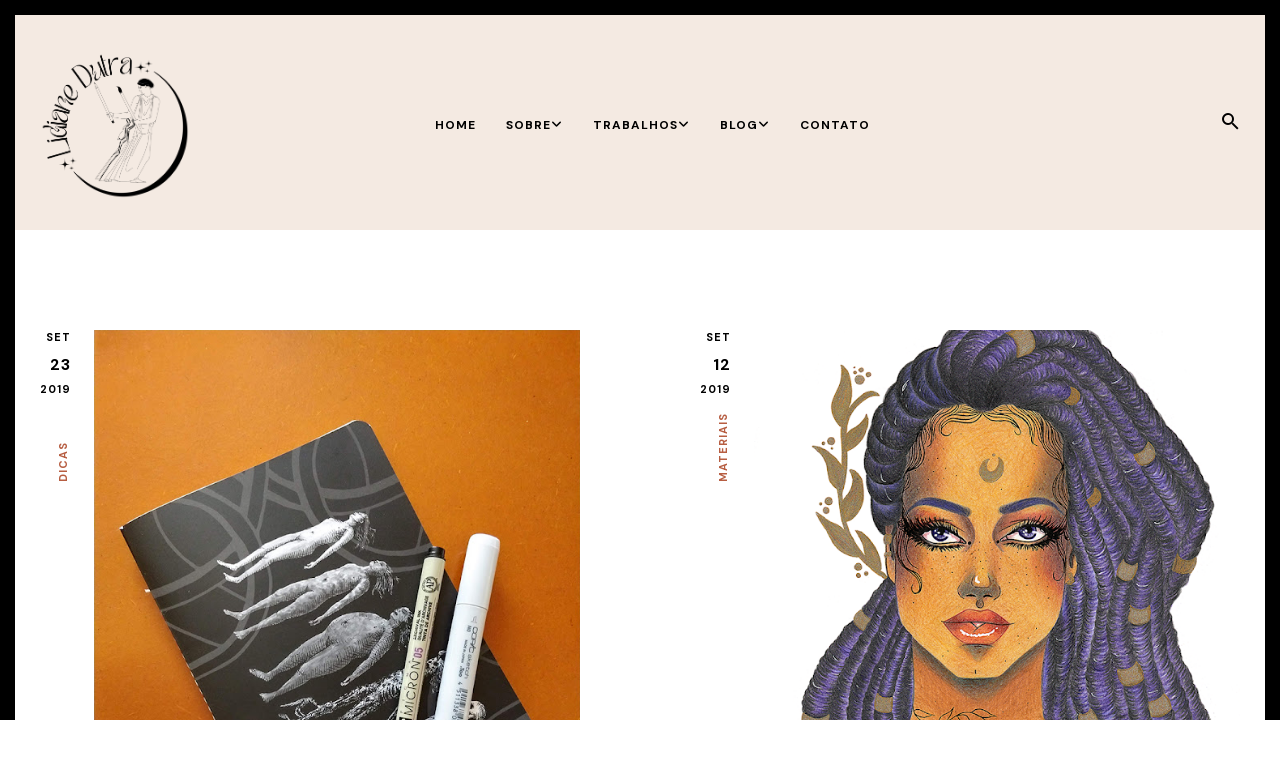

--- FILE ---
content_type: text/html; charset=UTF-8
request_url: https://www.lidydutra.com/search?updated-max=2019-10-07T10:31:00-03:00&max-results=3
body_size: 28426
content:
<!DOCTYPE html>
<html class='v2 no-js' dir='ltr' lang='en' xmlns='http://www.w3.org/1999/xhtml' xmlns:b='http://www.google.com/2005/gml/b' xmlns:data='http://www.google.com/2005/gml/data' xmlns:expr='http://www.google.com/2005/gml/expr' xmlns:og='http://ogp.me/ns#'>
<head>
<link href='https://www.blogger.com/static/v1/widgets/335934321-css_bundle_v2.css' rel='stylesheet' type='text/css'/>
<!-- Google tag (gtag.js) -->
<script async='async' src='https://www.googletagmanager.com/gtag/js?id=G-MVWZ6NRLJT'></script>
<script>
  window.dataLayer = window.dataLayer || [];
  function gtag(){dataLayer.push(arguments);}
  gtag('js', new Date());

  gtag('config', 'G-MVWZ6NRLJT');
</script>
<link href='//ajax.googleapis.com' rel='dns-prefetch'/>
<link href='//fonts.googleapis.com' rel='dns-prefetch'/>
<link href='//use.fontawesome.com' rel='dns-prefetch'/>
<link href='//cdnjs.cloudflare.com' rel='dns-prefetch'/>
<link href='https://fonts.googleapis.com/css?family=DM+Sans:400,700|DM+Serif+Display' rel='stylesheet'/>
<meta content='IE=edge,chrome=1' http-equiv='X-UA-Compatible'/>
<meta content='width=device-width,initial-scale=1.0,maximum-scale=1.0' name='viewport'/>
<meta content='text/html; charset=UTF-8' http-equiv='Content-Type'/>
<meta content='blogger' name='generator'/>
<link href='https://www.lidydutra.com/favicon.ico' rel='icon' type='image/x-icon'/>
<link href='https://www.lidydutra.com/search?updated-max=2019-10-07T06:31:00-07:00&max-results=3' rel='canonical'/>
<link rel="alternate" type="application/atom+xml" title="Lidiane Dutra - Atom" href="https://www.lidydutra.com/feeds/posts/default" />
<link rel="alternate" type="application/rss+xml" title="Lidiane Dutra - RSS" href="https://www.lidydutra.com/feeds/posts/default?alt=rss" />
<link rel="service.post" type="application/atom+xml" title="Lidiane Dutra - Atom" href="https://www.blogger.com/feeds/2268717519418684318/posts/default" />
<link rel="me" href="https://www.blogger.com/profile/01630073382533292478" />
<!--Can't find substitution for tag [blog.ieCssRetrofitLinks]-->
<meta content='Portfólio artístico da professora, artista visual e ilustradora rio-grandina Lidiane Dutra.' name='description'/>
<meta content='https://www.lidydutra.com/search?updated-max=2019-10-07T06:31:00-07:00&max-results=3' property='og:url'/>
<meta content='Lidiane Dutra' property='og:title'/>
<meta content='Portfólio artístico da professora, artista visual e ilustradora rio-grandina Lidiane Dutra.' property='og:description'/>
<!-- == Indexation == -->
<meta content='noindex,nofollow' name='robots'/>
<!-- Blog Title -->
<meta content=': Lidiane Dutra' property='og:title'/>
<title>
 / Lidiane Dutra</title>
<!-- Open Graph -->
<meta content='' property='og:title'/>
<meta content='Lidiane Dutra' property='og:site_name'/>
<meta content='blog' property='og:type'/>
<meta content='https://www.lidydutra.com/search?updated-max=2019-10-07T06:31:00-07:00&max-results=3' property='og:url'/>
<meta content='Portfólio artístico da professora, artista visual e ilustradora rio-grandina Lidiane Dutra.' property='og:description'/>
<meta content='DEFAULT-IMAGE-HERE' property='og:image'/>
<style id='page-skin-1' type='text/css'><!--
/*
-----------------------------------------------
Blogger Template
Name:     Ellie
Designer: Maira Gallardo
URL:      https://mairagstudio.com
Version:  1.0.1
----------------------------------------------- */
/* Variable definitions
====================
<Group description="Color Palette" selector="body">
<Variable name="primary" description="Primary Color" type="color" default="#000000"/>
<Variable name="secondary" description="Secondary Color" type="color" default="#f4eae2"/>
<Variable name="accent" description="Accent Color" type="color" default="#b75e42"/>
</Group>
<Group description="Blog Title" selector=".title-area h1">
<Variable name="header.font" description="Blog Title Font" type="font" default="32px DM Serif Display, serif"/>
<Variable name="header.color" description="Blog Title Color" type="color" default="#000000" />
</Group>
<Group description="Menu Font" selector=".nav-primary">
<Variable name="menu.font" description="Menu Font" type="font" default="12px DM Sans, sans-serif"/>
<Variable name="menu.color" description="Menu Font Color" type="color" default="#000000"/>
<Variable name="menu.hover" description="Menu Hover Color" type="color" default="#b75e42"/>
</Group>
<Group description="Post Title" selector=".post-title">
<Variable name="post.title.font" description="Post Title Font" type="font" default="25px DM Serif Display, serif"/>
<Variable name="post.title.color" description="Post Title Color" type="color" default="#000000"/>
</Group>
<Group description="Body Copy" selector="body">
<Variable name="body.font" description="Font" type="font" default="14px DM Sans, sans-serif"/>
</Group>
<Group description="Links" selector="body">
<Variable name="link.color" description="Link Color" type="color" default="#b75e42"/>
<Variable name="link.visited" description="Visited Color" type="color" default="#b75e42"/>
<Variable name="link.hover" description="Hover Color" type="color" default="#999999"/>
</Group>
<Group description="Gadgets" selector="h2">
<Variable name="gadget.font" description="Gadget Title Font" type="font" default="18px DM Sans, sans-serif"/>
<Variable name="gadget.color" description="Gadget Title Color" type="color" default="#000000"/>
</Group>
<Variable name="startSide" description="Side where text starts in blog language" type="automatic" default="left"/>
<Variable name="endSide" description="Side where text ends in blog language" type="automatic" default="right"/>
*/------------------------------------------------------*/
/*--------------------------------------------------------------
# Normalize
--------------------------------------------------------------*/
/*! normalize.css v8.0.1 | MIT License | github.com/necolas/normalize.css */
/* Document
========================================================================== */
/**
* 1. Correct the line height in all browsers.
* 2. Prevent adjustments of font size after orientation changes in iOS.
*/
html {
line-height: 1.15;
/* 1 */
-webkit-text-size-adjust: 100%;
/* 2 */
}
/* Sections
========================================================================== */
/**
* Remove the margin in all browsers.
*/
body {
margin: 0;
}
/**
* Render the `main` element consistently in IE.
*/
main {
display: block;
}
/**
* Correct the font size and margin on `h1` elements within `section` and
* `article` contexts in Chrome, Firefox, and Safari.
*/
h1 {
font-size: 2em;
margin: 0.67em 0;
}
/* Grouping content
========================================================================== */
/**
* 1. Add the correct box sizing in Firefox.
* 2. Show the overflow in Edge and IE.
*/
hr {
box-sizing: content-box;
/* 1 */
height: 0;
/* 1 */
overflow: visible;
/* 2 */
}
/**
* 1. Correct the inheritance and scaling of font size in all browsers.
* 2. Correct the odd `em` font sizing in all browsers.
*/
pre {
font-family: monospace, monospace;
/* 1 */
font-size: 1em;
/* 2 */
}
/* Text-level semantics
========================================================================== */
/**
* Remove the gray background on active links in IE 10.
*/
a {
background-color: transparent;
}
/**
* 1. Remove the bottom border in Chrome 57-
* 2. Add the correct text decoration in Chrome, Edge, IE, Opera, and Safari.
*/
abbr[title] {
border-bottom: none;
/* 1 */
text-decoration: underline;
/* 2 */
text-decoration: underline dotted;
/* 2 */
}
/**
* Add the correct font weight in Chrome, Edge, and Safari.
*/
b,
strong {
font-weight: bolder;
}
/**
* 1. Correct the inheritance and scaling of font size in all browsers.
* 2. Correct the odd `em` font sizing in all browsers.
*/
code,
kbd,
samp {
font-family: monospace, monospace;
/* 1 */
font-size: 1em;
/* 2 */
}
/**
* Add the correct font size in all browsers.
*/
small {
font-size: 80%;
}
/**
* Prevent `sub` and `sup` elements from affecting the line height in
* all browsers.
*/
sub,
sup {
font-size: 75%;
line-height: 0;
position: relative;
vertical-align: baseline;
}
sub {
bottom: -0.25em;
}
sup {
top: -0.5em;
}
/* Embedded content
========================================================================== */
/**
* Remove the border on images inside links in IE 10.
*/
img {
border-style: none;
}
/* Forms
========================================================================== */
/**
* 1. Change the font styles in all browsers.
* 2. Remove the margin in Firefox and Safari.
*/
button,
input,
optgroup,
select,
textarea {
font-family: inherit;
/* 1 */
font-size: 100%;
/* 1 */
line-height: 1.15;
/* 1 */
margin: 0;
/* 2 */
}
/**
* Show the overflow in IE.
* 1. Show the overflow in Edge.
*/
button,
input {
/* 1 */
overflow: visible;
}
/**
* Remove the inheritance of text transform in Edge, Firefox, and IE.
* 1. Remove the inheritance of text transform in Firefox.
*/
button,
select {
/* 1 */
text-transform: none;
}
/**
* Correct the inability to style clickable types in iOS and Safari.
*/
button,
[type="button"],
[type="reset"],
[type="submit"] {
-webkit-appearance: button;
}
/**
* Remove the inner border and padding in Firefox.
*/
button::-moz-focus-inner,
[type="button"]::-moz-focus-inner,
[type="reset"]::-moz-focus-inner,
[type="submit"]::-moz-focus-inner {
border-style: none;
padding: 0;
}
/**
* Restore the focus styles unset by the previous rule.
*/
button:-moz-focusring,
[type="button"]:-moz-focusring,
[type="reset"]:-moz-focusring,
[type="submit"]:-moz-focusring {
outline: 1px dotted ButtonText;
}
/**
* Correct the padding in Firefox.
*/
fieldset {
padding: 0.35em 0.75em 0.625em;
}
/**
* 1. Correct the text wrapping in Edge and IE.
* 2. Correct the color inheritance from `fieldset` elements in IE.
* 3. Remove the padding so developers are not caught out when they zero out
*    `fieldset` elements in all browsers.
*/
legend {
box-sizing: border-box;
/* 1 */
color: inherit;
/* 2 */
display: table;
/* 1 */
max-width: 100%;
/* 1 */
padding: 0;
/* 3 */
white-space: normal;
/* 1 */
}
/**
* Add the correct vertical alignment in Chrome, Firefox, and Opera.
*/
progress {
vertical-align: baseline;
}
/**
* Remove the default vertical scrollbar in IE 10+.
*/
textarea {
overflow: auto;
}
/**
* 1. Add the correct box sizing in IE 10.
* 2. Remove the padding in IE 10.
*/
[type="checkbox"],
[type="radio"] {
box-sizing: border-box;
/* 1 */
padding: 0;
/* 2 */
}
/**
* Correct the cursor style of increment and decrement buttons in Chrome.
*/
[type="number"]::-webkit-inner-spin-button,
[type="number"]::-webkit-outer-spin-button {
height: auto;
}
/**
* 1. Correct the odd appearance in Chrome and Safari.
* 2. Correct the outline style in Safari.
*/
[type="search"] {
-webkit-appearance: textfield;
/* 1 */
outline-offset: -2px;
/* 2 */
}
/**
* Remove the inner padding in Chrome and Safari on macOS.
*/
[type="search"]::-webkit-search-decoration {
-webkit-appearance: none;
}
/**
* 1. Correct the inability to style clickable types in iOS and Safari.
* 2. Change font properties to `inherit` in Safari.
*/
::-webkit-file-upload-button {
-webkit-appearance: button;
/* 1 */
font: inherit;
/* 2 */
}
/* Interactive
========================================================================== */
/*
* Add the correct display in Edge, IE 10+, and Firefox.
*/
details {
display: block;
}
/*
* Add the correct display in all browsers.
*/
summary {
display: list-item;
}
/* Misc
========================================================================== */
/**
* Add the correct display in IE 10+.
*/
template {
display: none;
}
/**
* Add the correct display in IE 10.
*/
[hidden] {
display: none;
}
/*------------------------------------------------------------------------------
# Elements
----------------------------------------------------------------------------- */
/* Defaults
------------------------------------------ */
body {
background: #ffffff;
color: #000000;
font: 14px DM Sans, sans-serif;
font-weight: 400;
line-height: 1.8;
-webkit-font-smoothing: antialiased;
-moz-osx-font-smoothing: grayscale;
}
#navbar,
#Attribution1,
.post-icons,
.post-timestamp,
.feed-links {
display: none;
}
a,
button,
input:focus,
input[type="button"],
input[type="reset"],
input[type="submit"],
textarea:focus,
.button {
-webkit-transition: all 0.4s ease-in-out;
-moz-transition: all 0.4s ease-in-out;
-ms-transition: all 0.4s ease-in-out;
-o-transition: all 0.4s ease-in-out;
transition: all 0.4s ease-in-out;
}
::-moz-selection,
::selection {
color: #b75e42;
}
a,
.status-msg-wrap a {
color: #b75e42;
text-decoration: none;
}
a:hover {
color: #999999;
text-decoration: none;
}
a:visited {
color: #b75e42;
text-decoration: none;
}
p {
margin: 0 0 20px;
padding: 0;
}
b,
strong {
font-weight: 700;
}
code {
font-family: Courier, monospace;
margin: 20px 0;
color: #000000;
font-size: 12px;
}
.highlight {
background: #f4eae2;
color: #000000;
padding: 0 5px;
}
.section,
.widget {
margin: 0;
}
/* Blockquote
--------------------------------------------- */
blockquote,
cite {
font-style: normal;
}
blockquote {
font-size: 20px;
margin: 30px auto;
padding: 0 0 0 15px;
border-left: 2px solid #b75e42;
}
blockquote p {
margin: 0;
}
blockquote cite {
text-transform: uppercase;
letter-spacing: 1px;
font-size: 12px;
display: block;
margin-top: 15px;
}
/* Headings
--------------------------------------------- */
h1,
h2,
h4 {
line-height: 1.6;
margin: 0 0 16px;
font: 32px DM Serif Display, serif;
letter-spacing: 1px;
}
h3,
h5,
h6 {
line-height: 1.6;
margin: 0 0 16px;
letter-spacing: 1px;
font-weight: 700;
}
h1,
h2,
h4,
h5,
h6 {
color: #000000;
}
h3 {
color: #b75e42;
}
h1 {
font-size: 35px
}
h2 {
font-size: 30px
}
h3 {
font-size: 25px
}
h4 {
font-size: 22px
}
h5 {
font-size: 20px;
text-transform: uppercase;
}
h6 {
font-size: 18px;
text-transform: uppercase;
}
/* Objects
--------------------------------------------- */
embed,
iframe,
img,
object,
video {
max-width: 100%;
}
img {
height: auto;
}
img:hover {
opacity: 0.7;
transition: opacity .5s;
}
/* Tables
--------------------------------------------- */
table {
border-collapse: collapse;
border-spacing: 0;
line-height: 2;
margin-bottom: 40px;
width: 100%;
}
td,
th {
text-align: left;
padding: 10px;
}
td {
padding: 10px;
}
th {
text-transform: uppercase;
letter-spacing: 1px;
font-weight: normal;
}
/*------------------------------------------------------------------------------
# Forms
----------------------------------------------------------------------------- */
input,
select,
textarea {
background: #b75e42;
border: 2px solid #b75e42;
font: 12px DM Sans, sans-serif;
font-weight: 700;
color: #000000;
padding: 10px 15px;
width: calc(100% - 35px);
}
input:focus,
textarea:focus {
border: 2px solid #f4eae2;
outline: 0;
}
input[type="checkbox"],
input[type="image"],
input[type="radio"] {
width: auto;
}
::-moz-placeholder {
color: #f4eae2;
opacity: 1;
letter-spacing: 1px;
font: 12px DM Sans, sans-serif;
font-weight: 700;
}
::-webkit-input-placeholder {
color: #f4eae2;
opacity: 1;
letter-spacing: 1px;
font: 12px DM Sans, sans-serif;
font-weight: 700;
}
[placeholder]:focus::-webkit-input-placeholder {
transition: opacity .5s .5s ease;
opacity: 0;
}
[placeholder]:focus::-moz-placeholder {
transition: opacity .5s .5s ease;
opacity: 0;
}
input:-webkit-autofill {
-webkit-box-shadow: 0 0 0 1000px #fff inset;
}
button,
input[type="button"],
input[type="reset"],
input[type="submit"],
.button {
background: #000000;
border: 2px solid #000000;
color: #f4eae2;
cursor: pointer;
padding: 10px 16px;
font: 12px DM Sans, sans-serif;
font-weight: 700;
letter-spacing: 1px;
}
button:hover,
input:hover[type="button"],
input:hover[type="reset"],
input:hover[type="submit"],
.button:hover {
background: transparent;
border: 2px solid #000000;
color: #000000;
}
/*--------------------------------------------------------------------------------
# Structure and Layout
------------------------------------------------------------------------------- */
/* Site Containers
--------------------------------------------- */
.site-container {
border: 15px solid #000000;
}
.site-inner,
.wrap {
max-width: 1200px;
margin: 0 auto;
}
.site-inner {
clear: both;
}
.color-block {
background: #f4eae2;
padding: 0 0 30px;
margin-bottom: 100px;
}
/* Column widths and positions
--------------------------------------------- */
.content-sidebar-wrap {
margin-bottom: 50px;
max-width: 100%;
}
.content {
width: 100%;
}
.item .content,
.static_page .content {
width: 66.667%;
margin: 0 auto;
}
.menu.section,
.main.section,
.footer.section {
margin: 0;
}
/* Column Classes
--------------------------------------------- */
.one-half {
width: 48%;
}
.one-third {
width: 31%;
}
.one-fourth {
width: 23%;
}
/*-----------------------------------------------------------------------------
# Site Header
---------------------------------------------------------------------------- */
.nav-header {
padding: 35px 0 0;
}
.site-header {
width: 30%;
}
/* Title Area
--------------------------------------------- */
.header.section {
margin: 0 auto;
}
.title-area h1 {
margin: 0;
}
h1 a,
.site-title a {
line-height: 1.2;
font: 32px DM Serif Display, serif;
color: #000000;
letter-spacing: 1px;
text-align: center;
margin: 0;
}
.site-title a,
.site-title a:hover {
color: #000000;
}
#Header1_headerimg {
max-width: 100%;
width: 150px;
height: auto;
margin: 0;
}
header .description {
font: 12px DM Sans, sans-serif;
text-transform: uppercase;
letter-spacing: 1px;
}
header .widget {
margin: 0;
}
/*--------------------------------------------------------------------------------
# Site Navigation
------------------------------------------------------------------------------- */
.nav-primary {
text-transform: uppercase;
position: relative;
width: 65%;
}
.menu-display {
display: block !important;
line-height: 1;
}
.menu-display>ul {
line-height: 1;
}
.menu-display>ul>li {
display: inline-block;
position: relative;
padding: 0 15px;
}
.menu-display a {
font: 12px DM Sans, sans-serif;
letter-spacing: 1px;
color: #000000;
font-weight: 700;
}
.menu-display a:hover,
.menu-display .sub-menu a:hover {
color: #b75e42;
}
.menu-display ul>li>.sub-menu {
background: #f4eae2;
position: absolute;
left: -9999px;
top: 100%;
opacity: 0;
-webkit-transition: opacity .4s ease-in-out;
-moz-transition: opacity .4s ease-in-out;
-ms-transition: opacity .4s ease-in-out;
-o-transition: opacity .4s ease-in-out;
transition: opacity .4s ease-in-out;
z-index: 999;
text-align: left;
margin-left: -15px;
padding: 15px;
width: 200px;
}
.menu-display .has-children:hover .sub-menu {
left: auto;
opacity: 1;
}
.menu-display li ul li {
display: block;
padding: 15px 0 0;
text-align: left;
}
.menu-display li ul li a {
z-index: 9999;
}
.slicknav_menu {
display: none;
}
/* Search Box
-----------------------------------------------*/
.icon-search {
display: inline-block;
position: relative;
width: 20px;
height: 20px;
cursor: pointer;
}
.icon-search::before {
content: '';
display: inline-block;
width: 10%;
height: 40%;
background: #000000;
position: absolute;
left: 74%;
top: 75%;
-webkit-transform: translate(-50%, -50%) rotate(-45deg);
transform: translate(-50%, -50%) rotate(-45deg);
-webkit-transition: all 0.5s;
transition: all 0.5s;
}
.icon-search.close::before {
height: 80%;
left: 50%;
top: 50%;
}
.icon-search::after {
content: '';
display: inline-block;
position: absolute;
width: 40%;
height: 40%;
border: 2px solid #000000;
border-radius: 50%;
top: 40%;
left: 40%;
-webkit-transform: translate(-50%, -50%) rotate(0deg);
transform: translate(-50%, -50%) rotate(0deg);
-webkit-transition: all 0.5s;
transition: all 0.5s;
}
.icon-search.close::after {
border-width: 1px;
border-radius: 0px;
width: 0px;
height: 70%;
left: 50%;
top: 50%;
-webkit-transform: translate(-50%, -50%) rotate(45deg);
transform: translate(-50%, -50%) rotate(45deg);
}
.search-form {
margin-top: -85px;
width: 100%;
background: #b75e42;
padding: 30px 0;
text-align: center;
transition: all .5s ease;
}
.search-form.go {
margin-top: 0;
}
.search-form input {
background: transparent;
width: 75%;
text-transform: uppercase;
font-size: 16px;
border: none;
padding: 0;
}
input:focus:-ms-input-placeholder {
color: transparent;
}
.search-form button {
border: none;
font-family: FontAwesome;
background: transparent;
color: #f4eae2;
font-size: 12px;
padding: 0;
}
.search-form button:hover {
color: #000000;
border: none;
outline: 0;
}
/* Carousel
-------------------------------------------------------*/
.featured-posts {
max-width: 1200px;
margin: 50px auto;
}
#main-slider {
width: 80%;
margin: 0 auto;
}
#main-slider .item {
position: relative;
}
.slide-wrap {
position: relative;
}
.slide-container a h2 {
color: #f4eae2;
text-align: left;
width: 70%;
}
.slide-container h2 {
color: #000000;
margin: 15px 0;
}
.slide-container hr {
height: 120px;
border: none;
border-left: 1px solid #b75e42;
width: 1px;
margin: 15px auto;
}
.slide-container a.more-link {
text-transform: uppercase;
font: 12px DM Sans, sans-serif;
font-weight: 700;
font-size: 14px;
}
#main-slider .owl-theme .owl-dots {
text-align: center;
position: relative;
margin-top: 30px;
}
.owl-theme .owl-dots span {
width: 8px;
height: 8px;
border: 2px solid #b75e42;
border-radius: 100%;
margin-right: 10px;
display: inline-block;
vertical-align: middle;
transition: all .3s ease-in-out;
}
.owl-theme .owl-dot {
display: inline-block;
zoom: 1;
}
.owl-theme .owl-dot.active span,
.owl-theme .owl-dot:hover span {
background: #b75e42;
}
/* About
-------------------------------------------------------*/
.about-wrap,
.popular-wrap {
margin: 0 auto 100px;
background: #f4eae2;
padding: 50px;
}
.about .widget:first-child {
width: 20%;
}
.about .widget:nth-child(2) {
width: 25%;
}
.about .widget:last-child {
width: 45.2%;
}
.about #HTML502 .widget-content img {
max-width: 150px;
}
.about .caption {
display: none;
}
.about a {
font: 12px DM Sans, sans-serif;
text-transform: uppercase;
}
/*------------------------------------------------------------------------------
# Widgets
----------------------------------------------------------------------------- */
.widget {
word-wrap: break-word;
line-height: 1.8;
}
.widget ul {
padding: 0;
}
.widget ol>li {
list-style-position: inside;
list-style-type: decimal;
padding-left: 20px;
text-indent: 20px;
}
.widget li {
border: none;
margin: 0;
padding: 0;
}
/* Popular Posts
-----------------------------------------------------*/
.popular-wrap {
text-align: center;
}
.PopularPosts ul {
counter-reset: popularcount;
margin: 0;
padding: 0;
}
.PopularPosts ul li {
width: 22%;
position: relative;
padding: 0;
list-style: none;
text-align: center;
}
.PopularPosts .item-thumbnail::after {
color: #b75e42;
content: counter(popularcount, decimal);
counter-increment: popularcount;
list-style-type: none;
position: absolute;
left: 5px;
top: -5px;
z-index: 4;
font: 25px DM Serif Display, serif;
font-size: 42px;
}
.PopularPosts .item-thumbnail a {
clip: auto;
display: block;
height: auto;
overflow: hidden;
}
.PopularPosts .item-thumbnail {
margin: 0px 10px 0px 0px !important;
position: relative;
}
.PopularPosts .item-thumbnail img {
position: relative;
padding-right: 0px !important;
height: auto;
width: 100%;
}
.PopularPosts .item-title {
font: 12px DM Sans, sans-serif;
font-weight: 700;
text-transform: uppercase;
line-height: 2;
padding: 0px 5px 10px;
}
.PopularPosts .item-title a {
color: #000;
text-decoration: none;
}
.PopularPosts .item-snippet {
display: none;
}
.PopularPosts .item-content {}
/* Social Icons
----------------------------------------------*/
#LinkList502 {
text-align: center;
}
#LinkList502 li {
padding: 0 10px;
display: inline-block;
}
#LinkList502 a {
color: #000000;
}
#LinkList502 a:hover {
color: #b75e42;
}
#LinkList502 .fa {
font-size: 16px;
}
/* Newsletter
----------------------------------------------*/
.newsletter-wrap {
margin: 100px auto;
}
.newsletter h2 {
font-size: 220px;
position: absolute;
top: 50%;
left: 50%;
transform: translate(-50%, -50%);
z-index: -1;
word-break: keep-all;
letter-spacing: 1px;
color: #f4eae2;
margin: 0;
}
.newsletter .HTML {
width: 70%;
margin: 0 auto;
text-align: center;
}
.newsletter form {
margin-top: 30px;
}
.mc-field-group {
width: 30%;
}
#mc_embed_signup form input {
text-transform: uppercase;
text-align: center;
}
#mc_embed_signup form input[type="submit"] {
margin: 0;
width: 100%;
}
/*Archives
----------------------------------------------- */
.archive-title h2 {
cursor: pointer;
margin-bottom: 0 !important;
}
.BlogArchive .archive-title h2::after {
content: '\f107';
font-family: FontAwesome;
position: absolute;
right: 0;
top: 3px;
font-size: 20px;
text-align: right;
}
.BlogArchive.collapse .archive-title h2::after {
content: '\f106';
font-family: FontAwesome;
}
.BlogArchive hr {
display: none;
}
.footer-widgets .archive ul li {
width: 100%;
font: 12px DM Sans, sans-serif;
text-transform: uppercase;
letter-spacing: 1px;
text-align: left !important;
margin: 5px 0 !important;
padding: 0;
}
/*--------------------------------------------------------------------------
Content Area
------------------------------------------------------------------------- */
/* Entry Meta
------------------------------------*/
.index #Date,
.archive #Date {
position: absolute;
top: 0;
left: 0;
}
.date_month {
display: block;
font-size: 11px;
font-weight: 700;
margin: 0 0 10px;
text-align: right;
}
.date_day {
font-weight: 700;
display: block;
font-size: 16px;
margin: 7px 0;
text-align: right;
}
.date_year {
font-weight: 700;
display: block;
font-size: 11px;
text-align: right;
}
.entry-meta {
font: 14px DM Sans, sans-serif;
font-size: 12px;
letter-spacing: 1px;
text-transform: uppercase;
}
.entry-meta ul {
text-align: center;
}
.widget .post-body ul {
padding: 0;
margin: 0;
}
.item .entry-meta ul {
margin: 15px auto;
}
.entry-meta ul li {
display: inline-block;
padding: 0 15px;
}
.index .post-labels,
.archive .post-labels {
position: absolute;
top: 90px;
left: -32px;
width: 110px;
}
.index .post-labels a,
.archive .post-labels a {
transform: rotate(-90deg);
display: block;
font: 12px DM Sans, sans-serif;
font-size: 11px;
font-weight: 700;
}
.post-labels a:not(:first-child) {
display: none;
}
/* Entry
-------------------------------*/
.index .post-outer,
.archive .post-outer {
margin: 0 0 100px;
width: 45%;
}
.index .post-wrap,
.archive .post-wrap {
width: 90%;
float: right;
}
.post-wrap .post-thumb {
width: 80%;
line-height: 0;
}
.post-wrap .post-thumb img {
width: 100%;
}
.post-wrap .index-content {
width: 100%;
}
.Blog>#blog-pager {
border: none;
}
h1.post-title {
margin-bottom: 15px;
font: 25px DM Serif Display, serif;
font-size: 1.5rem;
text-align: center;
color: #000000;
line-height: 1.6;
}
h2.post-title,
h2.post-title a {
font: 25px DM Serif Display, serif;
text-align: left;
color: #000000;
line-height: 1.6;
}
.post-content,
.byncomments {
margin: 0 auto;
text-align: justify;
}
.post-body img {
width: 100%;
height: auto;
}
.post-body ul li {
margin: 0 0 10px 20px;
list-style-type: disc;
}
.post-body ul li ul,
.post-body ol li ol {
padding-left: 16px !important;
}
.post-body ol>li {
padding-left: 0;
text-indent: 0;
}
a.more-link {
font: 12px DM Sans, sans-serif;
font-weight: 700;
padding: 25px 0;
color: #000000;
text-transform: uppercase;
}
a.more-link:hover {
color: #b75e42;
}
/* Share buttons
-------------------------------------*/
.share-post {
margin: 30px auto 15px;
text-align: center;
}
.share-post.bottom {
margin: 30px auto;
}
.share li {
display: inline-block;
padding: 0 12px !important;
}
.share li a {
color: #000000;
}
.share .fa {
font-size: 0.87rem;
}
.share .fa:hover {
color: #999999;
}
/* Related Posts
----------------------------------------------- */
.related-posts {
text-align: center;
}
.related-posts h6 {
margin-bottom: 30px;
font: 18px DM Sans, sans-serif;
color: #000000;
}
.related-posts ul {
display: -webkit-box;
display: -ms-flexbox;
display: flex;
-webkit-box-orient: horizontal;
-webkit-box-direction: normal;
flex-direction: row;
flex-wrap: wrap;
-webkit-box-pack: justify;
-ms-flex-pack: justify;
justify-content: space-between;
-webkit-box-align: start;
-ms-flex-align: start;
align-items: flex-start;
}
.related-posts ul li {
list-style: none;
text-align: center;
}
.related-posts ul li img {
margin-bottom: 15px;
width: 100%;
height: auto !important;
}
.related-posts ul li img:hover {
opacity: 0.7;
}
.related-posts ul li a {
font: 12px DM Sans, sans-serif;
color: #000000;
font-weight: 700;
text-transform: uppercase;
}
/* Post footer
---------------------------------- */
.post-footer {
margin: 0 auto;
}
/* Comments
------------------------------------ */
.byncomments h4,
.byncomments h3 {
font-size: 20px;
text-transform: uppercase;
color: #000000;
}
.widget .byncomments ol>li {
text-indent: 0;
list-style-type: none;
list-style-position: initial;
}
.comments .comments-content .comment:first-child {
padding: 0;
}
.comments .comments-content .comment {
margin: 30px 0 0;
}
.comments .avatar-image-container {
margin: 0 15px 20px 0;
border-radius: 50%;
max-height: 50px;
width: 50px;
}
.comments .avatar-image-container img {
max-width: 50px;
}
.comments .comment-block {
margin: 0;
}
.comment-header {
text-transform: uppercase;
letter-spacing: 1px;
}
.comments .comments-content .user {
display: block;
}
.comments .comments-content .user a {
font-weight: 400;
color: #000000;
}
.comments .comments-content .icon.blog-author {
display: none;
}
.comments .comments-content .datetime {
margin: 0;
font-size: 12px;
}
body .comment-content {
margin: 30px 0;
}
.comment-actions {
font-size: 11px;
text-transform: uppercase;
letter-spacing: 1px;
}
.comments .comments-content .comment-replies {
margin: 15px 0 0 15px;
}
.comments .comments-content .comment-replies li:last-child {
border-bottom: 1px solid #000000;
}
.thread-toggle,
.comments .continue a {
font-size: 11px;
text-transform: uppercase;
font-weight: 400;
}
/* Status Message
------------------------------*/
.status-msg-wrap {
width: 100%;
margin: 0 auto 100px;
text-align: center;
}
.status-msg-body {
padding: 0 0 15px;
font-size: 30px;
position: relative;
font: 18px DM Sans, sans-serif;
color: #000000;
}
.status-msg-hidden {
visibility: hidden;
padding: 0;
}
.status-msg-bg {
background-color: transparent;
}
/*-----------------------------------------------
Posts Navigation
---------------------------------------------- */
#blog-pager {
margin-bottom: 100px;
}
.pagination-previous,
.pagination-next {
width: 50%;
margin-top: 75px;
}
.pagination-previous .prev,
.pagination-next .next {
font-size: 12px;
}
.blog-pager-newer-link,
.blog-pager-older-link {
font: 25px DM Serif Display, serif;
color: #b75e42;
letter-spacing: 1px;
}
.blog-pager-newer-link {
margin-right: 30px;
}
/*------------------------------------------------------
SITE FOOTER
------------------------------------------------------*/
.footer-widgets {
background: #f4eae2;
padding: 20px 0;
}
.footer-widgets .widget {
width: 30%
}
.footer-widgets .widget h2 {
font: 18px DM Sans, sans-serif;
color: #000000;
font-size: 20px;
font-weight: 700;
}
.footer-widgets .widget li {
list-style-type: none;
display: inline-block;
}
.footer-widgets .widget#LinkList503 ul {
text-align: right;
}
.footer-widgets .widget#LinkList503 li a {
font: 12px DM Sans, sans-serif;
font-weight: 700;
color: #000000;
text-transform: uppercase;
padding-left: 15px;
}
.site-footer {
max-width: 1200px;
margin: 25px auto;
font: 12px DM Sans, sans-serif;
letter-spacing: 1px;
text-transform: uppercase;
}
.site-credits {
text-align: center;
}
.site-credits a {
color: #000000;
}
a.back-to-top {
position: fixed;
bottom: 35px;
right: 30px;
color: #000000;
font-size: 30px;
display: none;
margin: 0;
line-height: 1;
}
/*-----------------------------------------------
MEDIA QUERIES
------------------------------------------------*/
@media screen and (max-width: 1024px) {
.nav-header>.wrap,
.site-inner,
.newsletter-wrap>.wrap,
.site-footer {
padding: 0 30px;
}
.slide-container h2 {
font-size: 22px;
}
.footer-widgets {
padding: 50px 30px;
}
}
@media screen and (max-width: 900px) {
.nav-primary {
display: none;
}
.site-header {
width: auto;
}
#Header1_headerimg {
margin: 0;
}
.slide-container h2 {
font-size: 20px;
}
.index .post-outer,
.archive .post-outer {
margin: 0 0 50px;
}
.index .post-wrap,
.archive .post-wrap {
width: 85%;
}
h2.post-title,
h2.post-title a {
font-size: 20px;
}
.about .widget:first-child,
.about .widget:nth-child(2) {
width: 48%;
}
.about .widget:last-child {
width: 100%;
margin-top: 30px;
}
.newsletter h2 {
font-size: 120px;
top: 0;
}
#mc_embed_signup form input {
margin: 0 0 20px;
}
.footer-widgets .footer,
#mc_embed_signup_scroll {
-webkit-box-orient: vertical;
-webkit-box-direction: normal;
-ms-flex-direction: column;
flex-direction: column;
}
.footer-widgets .widget,
.mc-field-group {
width: 100%;
}
.footer-widgets .widget {
margin-bottom: 50px;
}
.footer-widgets .widget:first-child {
width: 50%;
}
.footer-widgets .widget#LinkList503 ul {
text-align: center;
}
.entry-meta ul li {
margin-bottom: 16px;
}
.item .color-block {
padding: 0 0 30px;
}
.item .content,
.static_page .content {
width: 100%;
}
/* Responsive menu
-----------------------------------*/
.slicknav_menu {
background: #f4eae2;
text-align: center;
display: block;
}
.slicknav_menu h2,
.slicknav_arrow {
display: none;
}
.slicknav_btn {
cursor: pointer;
}
.slicknav_menu .slicknav_menutxt {
display: none;
}
.slicknav_btn.slicknav_open .slicknav_menutxt {
z-index: 999;
}
.slicknav_icon {
position: relative;
display: block;
width: 20px;
cursor: pointer;
}
.slicknav_icon:hover span {
background: #000000;
}
.slicknav_icon>span {
position: absolute;
display: block;
width: 100%;
height: 2px;
border-radius: 0;
background-color: #000000;
}
.slicknav_icon>span:nth-child(2) {
top: -6px;
}
.slicknav_icon>span:nth-child(3) {
top: 6px;
}
.slicknav_nav {
background: #f4eae2;
position: absolute;
top: 230px;
left: 15px;
z-index: 999;
width: calc(100% - 90px);
height: auto;
overflow: hidden;
padding: 30px;
letter-spacing: 1px;
}
.slicknav_nav ul {
padding: 0;
margin: 0 auto;
text-align: left;
position: relative;
}
.slicknav_nav li {
display: block;
padding-bottom: 30px;
}
.slicknav_nav li a {
font: 12px DM Sans, sans-serif;
color: #000000;
font-weight: 700;
text-transform: uppercase;
font-size: 16px;
}
.slicknav_nav li>ul>li {
padding-left: 30px;
}
.slicknav_nav ul ul {
padding: 30px 0 0;
}
.slicknav_nav #formsearch {
display: block;
}
}
@media screen and (max-width: 767px) {
.one-half,
.one-third,
#main-slider,
.index .post-outer,
.archive .post-outer,
.about .widget:first-child,
.about .widget:nth-child(2),
.about .widget:last-child,
.PopularPosts ul li,
.newsletter .HTML,
.footer-widgets .widget:first-child {
width: 100%;
}
.one-half,
.one-third {
margin-bottom: 30px;
}
.featured-posts {
padding: 50px 30px 0;
}
.about-wrap {
padding: 30px;
}
.about .widget:first-child,
.about .widget:nth-child(2) {
margin-bottom: 30px;
}
.PopularPosts ul {
-webkit-box-orient: vertical;
-webkit-box-direction: normal;
-ms-flex-direction: column;
flex-direction: column;
}
.newsletter h2 {
font-size: 72px;
}
.footer-widgets .widget:first-child {
text-align: center;
}
.footer-widgets .widget h2 {
font-size: 16px;
}
.BlogArchive .archive-title h2::after {
position: unset;
margin-left: 15px;
}
body .archive ul li {
text-align: center !important;
}
.site-credits {
line-height: 1.8;
}
.related-posts ul li {
margin: 0 0 2rem;
}
.pagination-next,
.pagination-previous {
width: 100%;
border-right: none;
padding: 0;
}
.pagination-previous {
padding-top: 30px;
}
}

--></style>
<style id='template-skin-1' type='text/css'><!--
#layout{
min-width: 0;
max-width:1200px;
width:1200px;
}
#layout .site-inner {
margin: 0 auto;
}
#layout .header-wrapper {
min-width: 100%;
width: 100%;
}
#layout .content,
#layout .main-wrapper{
padding:0;
}
#layout .region-inner {
min-width: 0;
width: auto;
}
body#layout div.section{
border:none;
padding:10px 0;
background:#ccc;
}
body#layout .section h4{
text-transform:uppercase;
color:#ffffff;
padding:0 0 15px;
}
body#layout .draggable-widget .widget-wrap3,
body#layout div.layout-widget-description,
body#layout .widget-content a{
color:#000000;
}
body#layout .add_widget{
border:none;
}
body#layout .add_widget a{
text-transform:uppercase;
}
body#layout .widget-content{
border:none;
}
#layout .column-center-outer,
#layout .column-right-outer {
padding:20px 20px 0;
margin-bottom:30px;
overflow:hidden;
}
--></style>
<style>
.flex {
	display: -webkit-box;
	display: -ms-flexbox;
	display: flex;
	-webkit-box-orient: horizontal;
	-webkit-box-direction: normal;
	-ms-flex-direction: row;
	flex-direction: row;
	-ms-flex-wrap: wrap;
	flex-wrap: wrap;
	-webkit-box-pack: start;
	-ms-flex-pack: start;
	justify-content: flex-start;
	-webkit-box-align: start;
	-ms-flex-align: start;
	align-items: flex-start;
}

.end {
	-webkit-box-pack: end;
	-ms-flex-pack: end;
	justify-content: flex-end;
}

.space {
	-webkit-box-pack: justify;
	-ms-flex-pack: justify;
	justify-content: space-between;
}

.centered {
	-webkit-box-pack: center;
	-ms-flex-pack: center;
	justify-content: center;
}

.flex.center {
	-webkit-box-align: center;
	-ms-flex-align: center;
	align-items: center;
}

.hidden {
	display: none;
}
  body.archive {
display: block !important
}

</style>
<script src='https://ajax.googleapis.com/ajax/libs/jquery/2.2.4/jquery.min.js'></script>
<script src='https://cdnjs.cloudflare.com/ajax/libs/SlickNav/1.0.10/jquery.slicknav.min.js'></script>
<script src='https://use.fontawesome.com/34f76dd3e3.js'></script>
<script src='https://cdnjs.cloudflare.com/ajax/libs/OwlCarousel2/2.2.1/owl.carousel.min.js'></script>
<link href='https://cdnjs.cloudflare.com/ajax/libs/OwlCarousel2/2.2.1/assets/owl.carousel.min.css' rel='stylesheet'/>
<script src='https://cdnjs.cloudflare.com/ajax/libs/jquery.matchHeight/0.7.2/jquery.matchHeight-min.js'></script>
<!-- == NO FOUC == -->
<script type='text/javascript'>
    $('html').addClass('hidden');
    $(document).ready(function() { 
      $('html').removeClass('hidden');  
     });  
</script>
<!-- == SLIDER == -->
<script type='text/javascript'>
//<![CDATA[
var showpostthumbnails_gal = true;
var showpostsummary_gal = true;
var random_posts = false;
var numchars_gal = 0;
var numposts_gal = 3;

function showgalleryposts( json ) {
	var numPosts = json.feed.openSearch$totalResults.$t;
	var indexPosts = new Array();
	document.write( '<div id="main-slider"><div class="owl-carousel owl-theme">' );
	for ( var i = 0; i < numPosts; ++i ) {
		indexPosts[ i ] = i
	}
	if ( random_posts == true ) {
		indexPosts.sort( function() {
			return 0.5 - Math.random()
		} )
	}
	if ( numposts_gal > numPosts ) {
		numposts_gal = numPosts
	}
	
	for ( i = 0; i < numposts_gal; ++i ) {
		var entry_gal = json.feed.entry[ indexPosts[ i ] ];
		var posttitle_gal = entry_gal.title.$t;
		var postdate = entry_gal.published.$t;
		var year = postdate.substring(0,4);
        var nmonth = postdate.substring(5,7);
        var date = postdate.substring(8,10);
		if(nmonth=="01"){var month="Jan"}else if(nmonth=="02"){var month="Feb"}else if(nmonth=="03"){var month="Mar"}else if(nmonth=="04"){var month="Apr"}else if(nmonth=="05"){var month="May"}else if(nmonth=="06"){var month="Jun"}else if(nmonth=="07"){var month="Jul"}else if(nmonth=="08"){var month="Aug"}else if(nmonth=="09"){var month="Sep"}else if(nmonth=="10"){var month="Oct"}else if(nmonth=="11"){var month="Nov"}else if(nmonth=="12"){var month="Dec"}
		for ( var k = 0; k < entry_gal.link.length; k++ ) {
			if ( entry_gal.link[ k ].rel == 'alternate' ) {
				posturl_gal = entry_gal.link[ k ].href;
				break
			}
		}
		if ( "content" in entry_gal ) {
			var postcontent_gal = entry_gal.content.$t
		}
		s = postcontent_gal;
		a = s.indexOf( "<img" );
		b = s.indexOf( "src=\"", a );
		c = s.indexOf( "\"", b + 5 );
		d = s.substr( b + 5, c - b - 5 );
		if ( ( a != -1 ) && ( b != -1 ) && ( c != -1 ) && ( d != "" ) ) {
			var thumburl_gal = d
		} else var thumburl_gal = '';
		document.write( '<div class="item"><div class="slide-wrap"><a href="' + posturl_gal +
			'"><img class="slide-image" src="' + thumburl_gal +
			'"/></a></div><div class="slide-wrap"><div class="slide-container flex center space">' );
		document.write( '<h2><a href="' + posturl_gal +
			'">' );
		document.write( posttitle_gal + '</a></h2>' );
		var re = /<\S[^>]*>/g;
		postcontent_gal = postcontent_gal.replace( re, "" );
		if ( showpostsummary_gal == true ) {
			if ( postcontent_gal.length < numchars_gal ) {
				document.write( postcontent_gal );
				document.write( '' )
			} else {
				postcontent_gal = postcontent_gal.substring( 0, numchars_gal );
				var quoteEnd_gal = postcontent_gal.lastIndexOf( " " );
				postcontent_gal = postcontent_gal.substring( 0, quoteEnd_gal );
				document.write( '' );
				document.write( postcontent_gal + '' );
				document.write( '<div class="more"><a class="more-link" href="' + posturl_gal +
			'">Leia mais &#8594;</a></div>' )
			}
			document.write(
				'</div>'
			)
		}
		document.write( '</div>' );
		document.write( '</div>' )
	}
	document.write( '</div></div>' )
}
//]]>
</script>
<script>
//<![CDATA[
jQuery(function($) {
	$('#main-slider .owl-carousel').owlCarousel({
    loop: true,
    margin: 0,
    responsiveClass: true,
	dots: false,
	nav: false,
	dotsSpeed: 1000,
	autoplay: true,
    autoplayTimeout: 3000,
    autoplayHoverPause: true,
	responsive:{
        0:{
            items: 1,
        },
        767:{
            items: 1,
        },
		1000:{
            items: 1,
        }

    }
});
});
//]]>
</script>
<!-- == CONDITIONALS == -->
<!-- == Single Posts == -->
<!-- == 404 == -->
<!-- == END CONDITIONALS == -->
<!-- == GLOBAL JS == -->
<script type='text/javascript'>
//<![CDATA[
jQuery(function( $ ){
$('.separator,.separator a').css('margin-left', '').css('margin-right', '').css('margin-bottom', '').css('margin-top', '15px');
$('.post-content a,.post-content img').css('margin-left', '').css('margin-right', '').css('margin-bottom', '');
$('#main-slider div img',$(this)).each(function(){var src=$(this).attr("src").replace(/\/s[0-9]+/g,'/w1200-h800-c');$(this).attr("src",src)});
$('#main-slider div img').attr('src', function(i, src) {return src.replace( 's200', 'w1200-h800-c' );});
$('#main-slider div img').attr('src', function(i, src) {return src.replace( 's320', 'w1200-h800-c' );});
$('#main-slider div img').attr('src', function(i, src) {return src.replace( 's16000', 'w1200-h800-c' );});
$('#main-slider div img').attr('src', function(i, src) {return src.replace( 'w150-h200', 'w1200-h800-c' );});
$('#main-slider div img').attr('src', function(i, src) {return src.replace( 'w300-h400', 'w1200-h800-c' );});
$('#main-slider div img').attr('src', function(i, src) {return src.replace( 'w480-h640', 'w1200-h800-c' );});
$('#main-slider div img').attr('src', function(i, src) {return src.replace( 'w320-h213', 'w1200-h800-c' );});
$('#main-slider div img').attr('src', function(i, src) {return src.replace( 'w400-h266', 'w1200-h800-c' );});
$('#main-slider div img').attr('src', function(i, src) {return src.replace( 'w640-h426', 'w1200-h800-c' );});
$('.popular img',$(this)).each(function(){var src=$(this).attr("src").replace('w72-h72-p-k-no-nu','w500-c');$(this).attr("src",src)});
$('.post-body img').attr('src', function(i, src) {return src.replace( 's200', 'w800' );});
$('.post-body img').attr('src', function(i, src) {return src.replace( 's320', 'w800' );});
$('.post-body img').attr('src', function(i, src) {return src.replace( 's400', 'w800' );});
$('.post-body img').attr('src', function(i, src) {return src.replace( 's640', 'w800' );});
$('.post-body img').attr('src', function(i, src) {return src.replace( 's16000', 'w800' );});
$('.avatar-image-container img').attr('src', function(i, src) {return src.replace( 's35-c', 's50-c' );});
$('.nav li:has(ul)').addClass('has-children');
$('blockquote').wrapInner('<p></p>');
	if ( $( window ).width() < 900 ) {
$('.nav-header > .wrap').addClass('space');
$('.nav-header > .wrap').removeClass('centered');
	} 
$('.about-wrap').insertAfter('.post-outer:nth-child(4)');
});

jQuery(function($) {
	$('.post-outer').matchHeight();
});

$(document).ready(function () {
    $('#btn-search').on('click', function () {
      $(this).toggleClass('close');
      $('.search-form').toggleClass('go');
    });
});
//]]>
</script>
<!-- == SUMMARY == -->
<script type='text/javascript'>
snippet_count = 190;
//<![CDATA[
var _0x20d4=["\x3C","\x69\x6E\x64\x65\x78\x4F\x66","\x73\x70\x6C\x69\x74","\x6C\x65\x6E\x67\x74\x68","\x3E","\x73\x75\x62\x73\x74\x72\x69\x6E\x67","","\x6A\x6F\x69\x6E","\x63\x68\x61\x72\x41\x74","\x20","\x2E\x2E\x2E","\x67\x65\x74\x45\x6C\x65\x6D\x65\x6E\x74\x42\x79\x49\x64","\x3C\x70\x20\x63\x6C\x61\x73\x73\x3D\x22\x73\x6E\x69\x70\x70\x65\x74\x22\x3E","\x69\x6E\x6E\x65\x72\x48\x54\x4D\x4C","\x3C\x2F\x70\x3E"];function removeHtmlTag(_0x70a7x2,_0x70a7x3){if(_0x70a7x2[_0x20d4[1]](_0x20d4[0])!= -1){var _0x70a7x4=_0x70a7x2[_0x20d4[2]](_0x20d4[0]);for(var _0x70a7x5=0;_0x70a7x5<_0x70a7x4[_0x20d4[3]];_0x70a7x5++){if(_0x70a7x4[_0x70a7x5][_0x20d4[1]](_0x20d4[4])!= -1){_0x70a7x4[_0x70a7x5]=_0x70a7x4[_0x70a7x5][_0x20d4[5]](_0x70a7x4[_0x70a7x5][_0x20d4[1]](_0x20d4[4])+1,_0x70a7x4[_0x70a7x5][_0x20d4[3]])}};_0x70a7x2=_0x70a7x4[_0x20d4[7]](_0x20d4[6])};_0x70a7x3=(_0x70a7x3<_0x70a7x2[_0x20d4[3]]-1)?_0x70a7x3:_0x70a7x2[_0x20d4[3]]-2;while(_0x70a7x2[_0x20d4[8]](_0x70a7x3-1)!=_0x20d4[9]&&_0x70a7x2[_0x20d4[1]](_0x20d4[9],_0x70a7x3)!= -1){_0x70a7x3++};_0x70a7x2=_0x70a7x2[_0x20d4[5]](0,_0x70a7x3-1);return _0x70a7x2+_0x20d4[10]}function createSnippet(_0x70a7x7){var _0x70a7x8=document[_0x20d4[11]](_0x70a7x7);var _0x70a7x9=snippet_count;var _0x70a7xa=_0x20d4[12]+removeHtmlTag(_0x70a7x8[_0x20d4[13]],_0x70a7x9)+_0x20d4[14];_0x70a7x8[_0x20d4[13]]=_0x70a7xa}
//]]>
</script>
<!-- == CALENDAR DATE == -->
<script type='text/javascript'>
//<![CDATA[
var DateCalendar;
function changeDate(d){
if (d == "") {
d = DateCalendar;
}
var da = d.split(' ');
day = "<span class='date_day'>"+da[0]+"</span>";
month = "<span class='date_month'>"+da[1].slice(0,3)+"</span>";
year = "<span class='date_year'>"+da[2]+"</span>";
document.write(month+day+year);
DateCalendar = d;
}
//]]>
</script>
<!-- == ARCHIVES == -->
<script type='text/javascript'>
var _0x23b1=["\x68\x69\x64\x65","\x2E\x61\x72\x63\x68\x69\x76\x65","\x74\x6F\x67\x67\x6C\x65","\x61\x6E\x69\x6D\x61\x74\x65","\x6E\x65\x78\x74","\x63\x6C\x69\x63\x6B","\x2E\x61\x72\x63\x68\x69\x76\x65\x2D\x74\x69\x74\x6C\x65","\x63\x6F\x6C\x6C\x61\x70\x73\x65","\x74\x6F\x67\x67\x6C\x65\x43\x6C\x61\x73\x73","\x70\x61\x72\x65\x6E\x74","\x72\x65\x61\x64\x79"];jQuery(document)[_0x23b1[10]](function(_0x4a23x1){_0x4a23x1(_0x23b1[1])[_0x23b1[0]]();_0x4a23x1(_0x23b1[6])[_0x23b1[5]](function(){_0x4a23x1(this)[_0x23b1[4]]()[_0x23b1[3]]({height:_0x23b1[2],opacity:_0x23b1[2]})});_0x4a23x1(_0x23b1[6])[_0x23b1[5]](function(){_0x4a23x1(this)[_0x23b1[9]]()[_0x23b1[8]](_0x23b1[7])})})
</script>
<link href='https://www.blogger.com/dyn-css/authorization.css?targetBlogID=2268717519418684318&amp;zx=de6027d8-c2d7-47a3-b673-3264f3e33414' media='none' onload='if(media!=&#39;all&#39;)media=&#39;all&#39;' rel='stylesheet'/><noscript><link href='https://www.blogger.com/dyn-css/authorization.css?targetBlogID=2268717519418684318&amp;zx=de6027d8-c2d7-47a3-b673-3264f3e33414' rel='stylesheet'/></noscript>
<meta name='google-adsense-platform-account' content='ca-host-pub-1556223355139109'/>
<meta name='google-adsense-platform-domain' content='blogspot.com'/>

<!-- data-ad-client=ca-pub-0005310399453180 -->

<link rel="stylesheet" href="https://fonts.googleapis.com/css2?display=swap&family=Playfair+Display"></head>
<body class='loading index'>
<form _lpchecked='1' action='/search' class='search-box search-form' method='get'>
<input class='text search-input sb' name='q' onfocus='if(this.value==&#39;Search&#39;)this.value=&#39;&#39;;' onwebkitspeechchange='transcribe(this.value)' placeholder='O que você procura?' style='outline:none;' type='search' value='' x-webkit-speech=''/>
<button class='sbtn fa fa-search' type='submit'></button>
</form>
<div class='site-container'>
<div class='color-block'>
<!-- == SITE NAVIGATION HEADER== -->
<div class='nav-header'>
<div class='wrap flex center space'>
<!-- == BLOG HEADER== -->
<header class='site-header'>
<div class='wrap'>
<div class='header section' id='header'><div class='widget Header' data-version='1' id='Header1'>
<div id='header-inner header-image'>
<a href='https://www.lidydutra.com/' style='display: block'>
<img alt='Lidiane Dutra' height='1332px; ' id='Header1_headerimg' nopin='nopin' src='https://blogger.googleusercontent.com/img/a/AVvXsEitMkGe1_x_D3WqQ9JJU8JrNNYlL1n4W7ZMcRrK2h6Hds7CsUXBUwZWywkUs6XbuT1dcXgS6fdkAMcJSu3jFbkretr25CAJ2AhlYbVhCtYAsV5a1pQrkWAvHEvm4t-SZufImyHSvni9mGAbAmBK_sjqP_FTYH5AAV1_XzLmy7IeG1hD-xem1FMRCVhnV1__=s1332' style='display: block' width='1332px; '/>
</a>
</div>
</div></div>
</div>
</header>
<div class='nav-primary'>
<div class='menu section' id='menu-left'><div class='widget LinkList' data-version='1' id='LinkList500'>
<div class='widget-content'>
<ul>
<li class='menu-item'><a href='https://lidydutra.com/'>Home</a></li>
<li class='menu-item'><a href='#'>Sobre</a></li>
<li class='menu-item'><a href='https://www.lidydutra.com/p/sobre.html'>_Sobre mim</a></li>
<li class='menu-item'><a href='https://www.lidydutra.com/p/curriculo.html'>_Currículo</a></li>
<li class='menu-item'><a href='#'>Trabalhos</a></li>
<li class='menu-item'><a href='https://www.lidydutra.com/search/label/Portf%C3%B3lio'>_Portfólio</a></li>
<li class='menu-item'><a href='https://www.lidydutra.com/p/encomende.html'>_Encomendas</a></li>
<li class='menu-item'><a href='#'>Blog</a></li>
<li class='menu-item'><a href='https://www.lidydutra.com/p/archive.html'>_Arquivo</a></li>
<li class='menu-item'><a href='https://www.lidydutra.com/p/faq.html'>_FAQ</a></li>
<li class='menu-item'><a href='https://www.lidydutra.com/p/ola.html'>Contato</a></li>
</ul>
<div class='clear'></div>
</div>
</div></div>
</div>
<div class='search-btn'>
<span class='icon-search' id='btn-search'></span>
</div>
</div>
</div>
</div>
<!-- == CONTENT == -->
<div class='site-inner'>
<div class='content-sidebar-wrap'>
<div class='content'>
<div class='main section' id='main'><div class='widget Blog' data-version='1' id='Blog1'>
<div class='blog-posts hfeed flex space'>
<!--Can't find substitution for tag [defaultAdStart]-->
<div class='post-outer'>
<div class='post hentry' itemprop='blogPost' itemscope='itemscope' itemtype='http://schema.org/BlogPosting'>
<meta content='https://blogger.googleusercontent.com/img/b/R29vZ2xl/AVvXsEh9ORd_b8ptl9Ew950lfw5jYOL_VwSQyFgFD87Q5IQVihfIMrRVfN3QgZYmKENXWX6O33hO_NE2sZKvxu4KbZ5ylj3nO51RuNEBEYIGxJnFvzUbM5xAmbtyj7kUNraI2gk8X91H0i_IUdP2/s1600/inktober01.jpg' itemprop='image_url'/>
<meta content='Inktober 2019: o que vou usar e algumas dicas para quem quer participar' property='og:title'/>
<meta content='Portfólio artístico da professora, artista visual e ilustradora rio-grandina Lidiane Dutra.' property='og:description'/>
<meta content='2268717519418684318' itemprop='blogId'/>
<meta content='7913091459997567243' itemprop='postId'/>
<meta content='https://www.lidydutra.com/search?updated-max=2019-10-07T06:31:00-07:00&max-results=3' property='og:url'/>
<meta content='Lidiane Dutra' property='og:site_name'/>
<meta content='2019-09-23T21:31:00-03:00' property='article:published_time'/>
<meta content='article' property='og:type'/>
<meta content='Dicas' property='article:tag'/><meta content='Projetos' property='article:tag'/>
<a name='7913091459997567243'></a>
<div class='post-wrap'>
<script type='text/javascript'>
				//<![CDATA[
				function bp_thumbnail_resize(image_url, post_title) {
					image_tag = '<img src="' + image_url +
						'" class="thumbs" width="600" height="600" alt="' + post_title + '" title="' + post_title + '"/>';
					if(image_url != "") return image_tag;
					else return "";
				}
				//]]>
				</script>
<a class='post-thumb' href='https://www.lidydutra.com/2019/09/inktober-2019-o-que-vou-usar-e-algumas.html'>
<script type='text/javascript'>
						document.write(bp_thumbnail_resize("https://blogger.googleusercontent.com/img/b/R29vZ2xl/AVvXsEh9ORd_b8ptl9Ew950lfw5jYOL_VwSQyFgFD87Q5IQVihfIMrRVfN3QgZYmKENXWX6O33hO_NE2sZKvxu4KbZ5ylj3nO51RuNEBEYIGxJnFvzUbM5xAmbtyj7kUNraI2gk8X91H0i_IUdP2/w600-h600-p-k-no-nu/inktober01.jpg","Inktober 2019: o que vou usar e algumas dicas para quem quer participar"));
					</script>
</a>
<div class='index-content'>
<div class='entry-meta'>
<div id='Date'>
<script>changeDate('23 setembro 2019');</script>
</div>
<span class='post-labels'>
<a href='https://www.lidydutra.com/search/label/Dicas' rel='tag'>Dicas</a>
<a href='https://www.lidydutra.com/search/label/Projetos' rel='tag'>Projetos</a>
</span>
</div>
<h2 class='post-title entry-title' itemprop='name'>
<a href='https://www.lidydutra.com/2019/09/inktober-2019-o-que-vou-usar-e-algumas.html'>Inktober 2019: o que vou usar e algumas dicas para quem quer participar</a>
</h2>
<div id='summary7913091459997567243'><div class="separator" style="clear: both; text-align: center;">
<a href="https://blogger.googleusercontent.com/img/b/R29vZ2xl/AVvXsEh9ORd_b8ptl9Ew950lfw5jYOL_VwSQyFgFD87Q5IQVihfIMrRVfN3QgZYmKENXWX6O33hO_NE2sZKvxu4KbZ5ylj3nO51RuNEBEYIGxJnFvzUbM5xAmbtyj7kUNraI2gk8X91H0i_IUdP2/s1600/inktober01.jpg" imageanchor="1" style="margin-left: 1em; margin-right: 1em;"><img border="0" data-original-height="1067" data-original-width="800" src="https://blogger.googleusercontent.com/img/b/R29vZ2xl/AVvXsEh9ORd_b8ptl9Ew950lfw5jYOL_VwSQyFgFD87Q5IQVihfIMrRVfN3QgZYmKENXWX6O33hO_NE2sZKvxu4KbZ5ylj3nO51RuNEBEYIGxJnFvzUbM5xAmbtyj7kUNraI2gk8X91H0i_IUdP2/s1600-rw/inktober01.jpg" /></a></div>
<br />
<div style="text-align: justify;">
Este ano conseguirei participar do <b>Inktober</b>!!! Me organizei bonitinho, para dar conta de fazer um desenho por dia, durante o mês de outubro. Claro que, assim como nos outros anos (e isso é uma coisa que sempre fiz durante o Inktober, não estou <i>roubando</i>), vou criar vários desenhos num dia e ir postando ao longo da semana no <b><a href="http://instagram.com/lidydutra.art" target="_blank">Instagram</a></b>, no <b><a href="http://facebook.com/lidydutra.art" target="_blank">Facebook</a></b> e, ao final de cada semana, aqui no blog.</div>
<div style="text-align: justify;">
<br /></div>
<div style="text-align: justify;">
Uma das minhas prioridades para este ano foi: não gastar com materiais. Não comprei uma caneta adicional sequer, tudo já é velho de guerra no meu ateliê, e será aproveitado até o final. Para não correr o risco de acabar alguma coisa na metade do desafio, fiz uma seleção de canetas que estão em bom estado e sei que ainda possuem bastante carga. O sketchbook também é um dos inúmeros que <i>preciso</i> dar cabo antes de pensar em adquirir um novo.</div>
<div style="text-align: justify;">
<br /></div>
<div style="text-align: justify;">
Neste post, vou detalhar cada um desses materiais, porém, meu objetivo não é fazer uma exposição de produtos e gerar ansiedade para consumo. Vou mostrar coisas que tenho há muito tempo, e irão me ajudar no desafio. Se você não tem esses materiais e deseja fazer o Inktober, não fique chateado. Dá pra desenhar com caneta esferográfica comum, o importante é participar e se divertir, caso você tenha vontade. A seguir, também vou dar algumas dicas para quem deseja se aventurar pelo desafio.</div>
<br />
<div class="separator" style="clear: both; text-align: center;">
<a href="https://blogger.googleusercontent.com/img/b/R29vZ2xl/AVvXsEhcdZFBoFjEoeHAIDClIaMjsY7Hk60L_sATk6Wo7gVaX8qJ3TwLKrZE6Uo5hnM9OskiTVo2K9BW5XuUYKDz9CsIZxX0pA91zlyvxJNBCAqOjRrSYGs4UmKY6EUee_JkEQvpdwuGuuiO5z5h/s1600/inktober07.jpg" imageanchor="1" style="margin-left: 1em; margin-right: 1em;"><img border="0" data-original-height="1067" data-original-width="800" src="https://blogger.googleusercontent.com/img/b/R29vZ2xl/AVvXsEhcdZFBoFjEoeHAIDClIaMjsY7Hk60L_sATk6Wo7gVaX8qJ3TwLKrZE6Uo5hnM9OskiTVo2K9BW5XuUYKDz9CsIZxX0pA91zlyvxJNBCAqOjRrSYGs4UmKY6EUee_JkEQvpdwuGuuiO5z5h/s1600-rw/inktober07.jpg" /></a></div>
<div style="text-align: justify;">
<br /></div>
<div style="text-align: justify;">
Começando pelo sketchbook, vou utilizar este lindo e macabro caderninho, que veio num kit do livro <i>Para toda a eternidade</i>, da Caitlin Doughty. O papel dele é pólen, fininho, e o marcador passa com tranquilidade para o verso da folha, por isso, tomarei o cuidado de colocar uma folha embaixo, para evitar acidentes. O bom desse sketchbook é que ele tem exatas 32 páginas, dá pra fazer uma capa e os 31 desenhos para fechar todo o caderno, que se transformará num lindo artbook (espero).</div>
<div style="text-align: justify;">
<br /></div>
<div style="text-align: justify;">
Não vou seguir nenhuma lista este ano, assim como nos anos anteriores. Geralmente, as listas não me agradam por completo, me sinto pressionada e ansiosa, por isso, prefiro ir até o <b><a href="http://pinterest.com/lidydutra" target="_blank">Pinterest</a></b>, pegar várias fotos interessantes e bem na minha zona de conforto, que me trarão segurança na hora de desenhar. E essa é minha primeira dica para quem se sente inseguro em desenhar todo dia: <b>comece por algo dentro da sua zona de conforto</b>, que te dá prazer em desenhar e, se você for se soltando, invista em experimentações. Caso contrário, permaneça ali, na sua zona de conforto, fazendo algo que vai trazer felicidade. Não dá pra fazer os 31 desenhos? Tudo bem, faça quantos puder e sentir vontade. Lembre-se: o desafio é para você, e não para os outros ou para a internet.</div>
<br />
<div class="separator" style="clear: both; text-align: center;">
<a href="https://blogger.googleusercontent.com/img/b/R29vZ2xl/AVvXsEhl7lU9VFdjXhlCvyfQdixr4Yza2Mxs8jmTKBD8KHkMRiUMrKp_-_yxVBtbuyAV54Lulrjticq7uFzYbOdS96CU2DNFtAXz8oAnXfUmTDk3FZkMy1Ozyn8tMWLSck6naMKU3EJH2OzRP_ao/s1600/inktober02.jpg" imageanchor="1" style="margin-left: 1em; margin-right: 1em;"><img border="0" data-original-height="1067" data-original-width="800" src="https://blogger.googleusercontent.com/img/b/R29vZ2xl/AVvXsEhl7lU9VFdjXhlCvyfQdixr4Yza2Mxs8jmTKBD8KHkMRiUMrKp_-_yxVBtbuyAV54Lulrjticq7uFzYbOdS96CU2DNFtAXz8oAnXfUmTDk3FZkMy1Ozyn8tMWLSck6naMKU3EJH2OzRP_ao/s1600-rw/inktober02.jpg" /></a></div>
<br />
<div style="text-align: justify;">
Esse conjunto de tons de cinza da Copic foi um dos primeiros que comprei, há cinco anos, e ainda me acompanha. Só a N2 foi recarregada, por enquanto. Claro que as outras estão acabando mas, no momento, não tenho como gastar com caneta, e vou aproveitá-las em detalhes de sombreamento, sem cobrir grandes áreas. Se você não tem Copic, qualquer marcador à base de álcool serve, os da Magic Color tem excelente custo-benefício para quem está começando.</div>
<div style="text-align: justify;">
<br /></div>
<div class="separator" style="clear: both; text-align: center;">
<a href="https://blogger.googleusercontent.com/img/b/R29vZ2xl/AVvXsEjfcIB_0e1F6NYt0A0BdREBDoLiz6-UJvuWEukepdiNhAyFpRMnxDxExkD13v9Kubiw_V7zP8c-S_At9IGzec-SBADDZXWgmr7064WInpexRFr5je1WzeyIVCcr-zoDIuou89946m06A8PM/s1600/inktober03.jpg" imageanchor="1" style="margin-left: 1em; margin-right: 1em;"><img border="0" data-original-height="1067" data-original-width="800" src="https://blogger.googleusercontent.com/img/b/R29vZ2xl/AVvXsEjfcIB_0e1F6NYt0A0BdREBDoLiz6-UJvuWEukepdiNhAyFpRMnxDxExkD13v9Kubiw_V7zP8c-S_At9IGzec-SBADDZXWgmr7064WInpexRFr5je1WzeyIVCcr-zoDIuou89946m06A8PM/s1600-rw/inktober03.jpg" /></a></div>
<br />
<div style="text-align: justify;">
Já deu pra perceber que não vou usar tinta nanquim, pois o papel do meu sketchbook é muito fino. Por isso, peguei o kit mais novo de multiliners que tenho, comprei para o Inktober de 2017. Adoro as canetas Micron, e a que mais uso é a 05, para tudo. Não me incomoda o traço mais grossinho, acho que é uma espessura que me permite fazer muitas coisas de uma só vez.</div>
<br />
<div class="separator" style="clear: both; text-align: center;">
<a href="https://blogger.googleusercontent.com/img/b/R29vZ2xl/AVvXsEg036Y0EOK0SkgmABeQfLTZY2xk9vMMp1FicOA1CJIS-zrVG30xS5M8h9uSU5ClbjOknFGVcM_eeMQjD-mqZFloxoi9MdSbR30I50gbTGoU-p_T5VaiwZitjZLOGiZFLVkFWFANZcDtHT9l/s1600/inktober04.jpg" imageanchor="1" style="margin-left: 1em; margin-right: 1em;"><img border="0" data-original-height="1067" data-original-width="800" src="https://blogger.googleusercontent.com/img/b/R29vZ2xl/AVvXsEg036Y0EOK0SkgmABeQfLTZY2xk9vMMp1FicOA1CJIS-zrVG30xS5M8h9uSU5ClbjOknFGVcM_eeMQjD-mqZFloxoi9MdSbR30I50gbTGoU-p_T5VaiwZitjZLOGiZFLVkFWFANZcDtHT9l/s1600-rw/inktober04.jpg" /></a></div>
<br />
<div style="text-align: justify;">
Para cobrir grandes áreas com tinta preta, recorri a todas as canetas que eu tinha e que poderiam cumprir esta função: um marcador permanente da Faber-Castell, desses para CD; uma brush pen da Pigma, com ponta fininha; a brush pen da Pentel, com ponta mais flexível; e a caneta Sigma da Pentel, com ponta fibrosa, que permite fazer tanto detalhes, quanto cobertura de grandes áreas. Qualquer marcador permanente já serve, e existem opções baratinhas no mercado (como o da Faber, acima).</div>
<br />
<div class="separator" style="clear: both; text-align: center;">
<a href="https://blogger.googleusercontent.com/img/b/R29vZ2xl/AVvXsEgaB-5kiOYCh9AWAuTr2xM22lCUlC9jzf2kR-VcbngDXKa_c5NtKnMK62elSMsv5Th1G7LtLDi11Gq9TiJD-M_qJtUERd4GVPEioKLqF2dvukr5z-27h_AYQuzxOgojIOmQyZJs16Lau0_d/s1600/inktober05.jpg" imageanchor="1" style="margin-left: 1em; margin-right: 1em;"><img border="0" data-original-height="1067" data-original-width="800" src="https://blogger.googleusercontent.com/img/b/R29vZ2xl/AVvXsEgaB-5kiOYCh9AWAuTr2xM22lCUlC9jzf2kR-VcbngDXKa_c5NtKnMK62elSMsv5Th1G7LtLDi11Gq9TiJD-M_qJtUERd4GVPEioKLqF2dvukr5z-27h_AYQuzxOgojIOmQyZJs16Lau0_d/s1600-rw/inktober05.jpg" /></a></div>
<br />
<div style="text-align: justify;">
Para os detalhes, escolhi a caneta Gelly branca da Sakura, que abre pontos de luz, e duas canetas em gel metálicas, uma dourada e outra prateada, que comprei no supermercado e não chegou a custar R$ 5,00 o par. Como já falei acima, é possível fazer o Inktober com material escolar barato, o importante é querer participar e se sentir satisfeito com seu próprio trabalho e empenho. Uma dica bem em conta para quem quer fazer detalhes metálicos e não encontra essas canetas facilmente, é misturar purpurina (não pode ser glitter) com cola branca. Depois de seco, o efeito fica bastante similar ao da caneta, porém um pouco mais opaco.</div>
<br />
<div class="separator" style="clear: both; text-align: center;">
<a href="https://blogger.googleusercontent.com/img/b/R29vZ2xl/AVvXsEg-C3xFUwaLn0ih1FanhZgB31VyyfUfknCFL63a82jGGaqsagUFSTES_1MvUd_lrYz_-kqIS_zEkmluvWzQHBYGJlMDsHWWnUPgN54loHxJLfXL4KCD-MeCGYRfEEF8Cjc-K_weebTzDcwR/s1600/inktober06.jpg" imageanchor="1" style="margin-left: 1em; margin-right: 1em;"><img border="0" data-original-height="1067" data-original-width="800" src="https://blogger.googleusercontent.com/img/b/R29vZ2xl/AVvXsEg-C3xFUwaLn0ih1FanhZgB31VyyfUfknCFL63a82jGGaqsagUFSTES_1MvUd_lrYz_-kqIS_zEkmluvWzQHBYGJlMDsHWWnUPgN54loHxJLfXL4KCD-MeCGYRfEEF8Cjc-K_weebTzDcwR/s1600-rw/inktober06.jpg" /></a></div>
<br />
<div style="text-align: justify;">
Por fim, para cada semana escolhi uma <i>cor dominante</i>. Essa cor vai aparecer em detalhes e preenchimentos, e vai me ajudar a dar o tom daquela semana. Como já falei acima, só vou usar canetas que estão com uma boa dose de carga, por isso, não tem vermelho, que é sempre a primeira a acabar. Em compensação, teremos: laranja, verde, azul e rosa da Bic Marking e roxo e magenta da Faber-Castell. Vou me virar nos trinta com essas cores e seja o que as deusas da criação quiserem... Uma alternativa à essas canetas é qualquer canetinha hidrográfica escolar. Fazem exatamente o mesmo efeito.<br />
<br />
Um último recado importante: não se compare com outros artistas (não plagie!!!), não fique ansioso por postar todos os dias e faça o Inktober por você. Nenhum like e nenhuma validação social valem o stress e o desgaste de fazer algo que você não quer. Se você fizer somente um desenho e se sentir bem com isso, parabéns! Você concluiu o Inktober com sucesso. E se você não estiver a fim de fazer, mas quiser acompanhar seus artistas favoritos, também está valendo.<br />
<br />
Para me acompanhar nessa jornada, acesse o <b><a href="http://instagram.com/lidydutra.art" target="_blank">Instagram</a></b> e o <b><a href="http://facebook.com/lidydutra.art" target="_blank">Facebook</a></b>, as atualizações sairão sempre por lá, a partir de 01/10, após às 21h. Por aqui, o resumo semanal sairá às segundas-feiras.&nbsp;</div>
</div>
<script type='text/javascript'>createSnippet("summary7913091459997567243");</script>
<div class='jump-link'>
<a class='more-link' href='https://www.lidydutra.com/2019/09/inktober-2019-o-que-vou-usar-e-algumas.html' title='Inktober 2019: o que vou usar e algumas dicas para quem quer participar'>Leia mais &#8594;</a>
</div>
<div style='clear: both;'></div>
</div>
</div>
</div>
</div>
<div class='post-outer'>
<div class='post hentry' itemprop='blogPost' itemscope='itemscope' itemtype='http://schema.org/BlogPosting'>
<meta content='https://blogger.googleusercontent.com/img/b/R29vZ2xl/AVvXsEj-HAFd_w6SpwkJ0x6e_nx0Rg_AkuKOCrtTu8vIqfmTZoEtf5zhdC9pNO4nXZVfXv4eM2T6o0ngVRhVGmzuyjQaHmePVc-vw77Uzp8HQ33BUrPzT-g8nd4JhwipwAJc1EC_pMWapGagqBo6/s1600/purple_lidiane_dutra_02.png' itemprop='image_url'/>
<meta content='#4 Purple' property='og:title'/>
<meta content='Portfólio artístico da professora, artista visual e ilustradora rio-grandina Lidiane Dutra.' property='og:description'/>
<meta content='2268717519418684318' itemprop='blogId'/>
<meta content='6700494869821755078' itemprop='postId'/>
<meta content='https://www.lidydutra.com/search?updated-max=2019-10-07T06:31:00-07:00&max-results=3' property='og:url'/>
<meta content='Lidiane Dutra' property='og:site_name'/>
<meta content='2019-09-12T08:37:00-03:00' property='article:published_time'/>
<meta content='article' property='og:type'/>
<meta content='Materiais' property='article:tag'/><meta content='Portfólio' property='article:tag'/><meta content='Projetos' property='article:tag'/>
<a name='6700494869821755078'></a>
<div class='post-wrap'>
<script type='text/javascript'>
				//<![CDATA[
				function bp_thumbnail_resize(image_url, post_title) {
					image_tag = '<img src="' + image_url +
						'" class="thumbs" width="600" height="600" alt="' + post_title + '" title="' + post_title + '"/>';
					if(image_url != "") return image_tag;
					else return "";
				}
				//]]>
				</script>
<a class='post-thumb' href='https://www.lidydutra.com/2019/09/4-purple.html'>
<script type='text/javascript'>
						document.write(bp_thumbnail_resize("https://blogger.googleusercontent.com/img/b/R29vZ2xl/AVvXsEj-HAFd_w6SpwkJ0x6e_nx0Rg_AkuKOCrtTu8vIqfmTZoEtf5zhdC9pNO4nXZVfXv4eM2T6o0ngVRhVGmzuyjQaHmePVc-vw77Uzp8HQ33BUrPzT-g8nd4JhwipwAJc1EC_pMWapGagqBo6/w600-h600-p-k-no-nu/purple_lidiane_dutra_02.png","#4 Purple"));
					</script>
</a>
<div class='index-content'>
<div class='entry-meta'>
<div id='Date'>
<script>changeDate('12 setembro 2019');</script>
</div>
<span class='post-labels'>
<a href='https://www.lidydutra.com/search/label/Materiais' rel='tag'>Materiais</a>
<a href='https://www.lidydutra.com/search/label/Portf%C3%B3lio' rel='tag'>Portfólio</a>
<a href='https://www.lidydutra.com/search/label/Projetos' rel='tag'>Projetos</a>
</span>
</div>
<h2 class='post-title entry-title' itemprop='name'>
<a href='https://www.lidydutra.com/2019/09/4-purple.html'>#4 Purple</a>
</h2>
<div id='summary6700494869821755078'><div class="separator" style="clear: both; text-align: center;">
<a href="https://blogger.googleusercontent.com/img/b/R29vZ2xl/AVvXsEj-HAFd_w6SpwkJ0x6e_nx0Rg_AkuKOCrtTu8vIqfmTZoEtf5zhdC9pNO4nXZVfXv4eM2T6o0ngVRhVGmzuyjQaHmePVc-vw77Uzp8HQ33BUrPzT-g8nd4JhwipwAJc1EC_pMWapGagqBo6/s1600/purple_lidiane_dutra_02.png" imageanchor="1" style="margin-left: 1em; margin-right: 1em;"><img border="0" data-original-height="800" data-original-width="800" src="https://blogger.googleusercontent.com/img/b/R29vZ2xl/AVvXsEj-HAFd_w6SpwkJ0x6e_nx0Rg_AkuKOCrtTu8vIqfmTZoEtf5zhdC9pNO4nXZVfXv4eM2T6o0ngVRhVGmzuyjQaHmePVc-vw77Uzp8HQ33BUrPzT-g8nd4JhwipwAJc1EC_pMWapGagqBo6/s1600-rw/purple_lidiane_dutra_02.png" /></a></div>
<br />
<div style="text-align: justify;">
Esta é a última produção para a série de <b><a href="https://www.behance.net/gallery/82003373/Deusas-do-arco-iris-(2019)" target="_blank">Deusas do arco-íris</a></b>. Embora algumas pessoas tenham me pedido para fazer outras cores e dado sugestões ótimas, creio que devo encerrar por aqui. No início, seriam somente três trabalhos (RGB), mas eu precisava incluir o roxo. Antes de continuar, aperte o play!</div>
<div style="text-align: justify;">
<br /></div>
<center>
<iframe allow="accelerometer; autoplay; encrypted-media; gyroscope; picture-in-picture" allowfullscreen="" frameborder="0" height="315" src="https://www.youtube.com/embed/nVXvZmV5btA" width="560"></iframe></center>
<div style="text-align: justify;">
<br />
A inspiração para essa figura veio de três mulheres poderosas: <b>Iza</b>, <b>Rihanna</b> e <b>Halle Bailey</b>. Eu não queria uma cópia fotográfica de uma delas, nem montar um Frankenstein com as três, por isso, vi muitas referências, mas na hora de trabalhar fechei todas as abas com imagens e deixei fluir.<br />
<br />
Como eu nunca tinha desenhado dreadlocks antes, também procurei algumas referências em ilustração e, sem dúvida, o trabalho da <b><a href="https://www.instagram.com/loisvb/?hl=pt-br" target="_blank">Loish</a></b> foi de grande valia para estudar a composição dos fios e a estrutura capilar como um todo. E é na construção dos dreads que foquei o registro dos processos:<br />
<br />
<div class="separator" style="clear: both; text-align: center;">
<a href="https://blogger.googleusercontent.com/img/b/R29vZ2xl/AVvXsEipYX2cmHpW77BtRM-KrMUkT10fnss0WRQua_WL2KPk9p3_5mBeKVffcOjelVTEUQp3Hx89LZk0lVB60vWEed45JbczV-48p6EUgcpgKqj41xzxGasHb59PlA2W_xt7WXYNyn9_aFNH4Dh_/s1600/purple_lidiane_dutra_05.jpg" imageanchor="1" style="margin-left: 1em; margin-right: 1em;"><img border="0" data-original-height="667" data-original-width="1000" src="https://blogger.googleusercontent.com/img/b/R29vZ2xl/AVvXsEipYX2cmHpW77BtRM-KrMUkT10fnss0WRQua_WL2KPk9p3_5mBeKVffcOjelVTEUQp3Hx89LZk0lVB60vWEed45JbczV-48p6EUgcpgKqj41xzxGasHb59PlA2W_xt7WXYNyn9_aFNH4Dh_/s1600-rw/purple_lidiane_dutra_05.jpg" /></a></div>
<br />
<div class="separator" style="clear: both; text-align: center;">
<a href="https://blogger.googleusercontent.com/img/b/R29vZ2xl/AVvXsEgWDb7BArIkhS0sA282ZIrFKxcBzfEiR3Tko3sqvJ9miFcnRiTG7MBidW8MbvqgXU6xsEw4fEOgPhNSxrZZGbdhh-YxfS31yH-0Y3Uj8Hy9j89Bl5CHPJXRH8Eauqrk_iGIhvTDZmN5iltZ/s1600/purple_lidiane_dutra_06.jpg" imageanchor="1" style="margin-left: 1em; margin-right: 1em;"><img border="0" data-original-height="667" data-original-width="1000" src="https://blogger.googleusercontent.com/img/b/R29vZ2xl/AVvXsEgWDb7BArIkhS0sA282ZIrFKxcBzfEiR3Tko3sqvJ9miFcnRiTG7MBidW8MbvqgXU6xsEw4fEOgPhNSxrZZGbdhh-YxfS31yH-0Y3Uj8Hy9j89Bl5CHPJXRH8Eauqrk_iGIhvTDZmN5iltZ/s1600-rw/purple_lidiane_dutra_06.jpg" /></a></div>
<br />
Primeiro, comecei dando volume com o lápis de cor preto, fazendo a mesma técnica que utilizo sempre para os cabelos: fio a fio. Depois, fui preenchendo com roxo, atenta ao formato e ao volume para, enfim, completar os espaços em branco com um lilás pastel delicado. Tive muito receio de não ficar bom, de não conseguir dar movimento, mas quando vi o cabelo tomando forma, me senti encorajada. E já quero desenhar mais dreads.<br />
<br />
Não fiz fotos do processo de coloração da pele, mas vou falar brevemente sobre: utilizei azul marinho para marcar todas as sombras da face, dois tons de marrom (um mais quente e outro mais frio) para construir a base da pele e ocre com vermelho para as finalizações. Nesta etapa do trabalho foi a deusa <b><a href="https://www.instagram.com/jacquelindeleon/" target="_blank">Jacquelin de Leon</a></b> quem me deu um norte, pois ela sempre colore peles não-brancas muito bem, e também <b><a href="https://www.julianarabelo.com/tons-de-pele-aquarela/" target="_blank">este tutorial maravilhoso de Juliana Rabelo</a></b>. O resultado:<br />
<div class="separator" style="clear: both; text-align: center;">
<a href="https://blogger.googleusercontent.com/img/b/R29vZ2xl/AVvXsEgX3jhyqgUqIwiyb7cSqE_fSndZ4Z-nuSyoyWPgGemVsv9SI6OKrDn-neYc4nTWJ_M0wU91vRPNoxckmIHT-DdODHeJtMZUUZo_CBa60NBzkhm157WhAk46MxYZvSAnyV3MhESwjl644eaM/s1600/purple_lidiane_dutra_01.png" imageanchor="1" style="margin-left: 1em; margin-right: 1em;"><img border="0" data-original-height="1133" data-original-width="800" src="https://blogger.googleusercontent.com/img/b/R29vZ2xl/AVvXsEgX3jhyqgUqIwiyb7cSqE_fSndZ4Z-nuSyoyWPgGemVsv9SI6OKrDn-neYc4nTWJ_M0wU91vRPNoxckmIHT-DdODHeJtMZUUZo_CBa60NBzkhm157WhAk46MxYZvSAnyV3MhESwjl644eaM/s1600-rw/purple_lidiane_dutra_01.png" /></a></div>
<h4 style="text-align: justify;">
Materiais utilizados</h4>
<div style="text-align: justify;">
</div>
<ul style="text-align: start;">
<li style="text-align: left;">Papel&nbsp;<i>Canson Bristol</i>;</li>
<li style="text-align: left;">Lápis de cor&nbsp;<i style="background-color: white; font-family: serif; font-size: 14px;">Rijksmuseum</i>;</li>
<li style="text-align: left;">Lápis de cor&nbsp;<i>SuperSoft</i>;</li>
<li style="text-align: left;">Multiliner&nbsp;<i>Copic</i>;</li>
<li style="text-align: left;">Caneta metálica e branca&nbsp;<i>Posca</i>.</li>
</ul>
<br />
<div class="separator" style="clear: both; text-align: center;">
<a href="https://blogger.googleusercontent.com/img/b/R29vZ2xl/AVvXsEhI_t2MfxKFkKnMrBXI_xAsWVpaRPyoKhdd35CkCJ2y_efleGooUOHc8BvEP-YkrPLYCQNBFrMWEsiP-QMP1uD_yA382MevbfvwmZZKIX0ypS25MmpyjgZbgoE8MWl9FiuvhzQ_gwpCO_CK/s1600/purple_lidiane_dutra_03.png" imageanchor="1" style="margin-left: 1em; margin-right: 1em;"><img border="0" data-original-height="800" data-original-width="800" src="https://blogger.googleusercontent.com/img/b/R29vZ2xl/AVvXsEhI_t2MfxKFkKnMrBXI_xAsWVpaRPyoKhdd35CkCJ2y_efleGooUOHc8BvEP-YkrPLYCQNBFrMWEsiP-QMP1uD_yA382MevbfvwmZZKIX0ypS25MmpyjgZbgoE8MWl9FiuvhzQ_gwpCO_CK/s1600-rw/purple_lidiane_dutra_03.png" /></a></div>
<br />
A caneta dourada que eu vinha usando para fazer essa série, da UniPin, acabou explodindo enquanto eu fazia <a href="https://www.lidydutra.com/2019/08/i-am-no-man.html" target="_blank"><b>este trabalho aqui</b></a>, por isso os detalhes em dourado ficaram diferentes das ilustras anteriores. Veja as demais deusas: <b><a href="https://www.lidydutra.com/2019/04/1-blue.html" target="_blank">Azul</a></b>, <b><a href="https://www.lidydutra.com/2019/06/2-red.html" target="_blank">Vermelha</a></b> e <b><a href="https://www.lidydutra.com/2019/07/3-green.html" target="_blank">Verde</a></b>.<br />
<br />
<div class="separator" style="clear: both; text-align: center;">
<a href="https://blogger.googleusercontent.com/img/b/R29vZ2xl/AVvXsEiFgzW3JsRpMfW5Q_9EHoA2RmQ94BQFHNFukLGFfrPqobR2ushFHK4cbjY-kA8Punq6QUAxGJdbPEkTpYnV7-mmt5Vu989oNEVFTRDkeQa89VM16S9leLay4vAdUGcpgUpvFK-LxTaPjCxO/s1600/purple_lidiane_dutra_04.png" imageanchor="1" style="margin-left: 1em; margin-right: 1em;"><img border="0" data-original-height="800" data-original-width="800" src="https://blogger.googleusercontent.com/img/b/R29vZ2xl/AVvXsEiFgzW3JsRpMfW5Q_9EHoA2RmQ94BQFHNFukLGFfrPqobR2ushFHK4cbjY-kA8Punq6QUAxGJdbPEkTpYnV7-mmt5Vu989oNEVFTRDkeQa89VM16S9leLay4vAdUGcpgUpvFK-LxTaPjCxO/s1600-rw/purple_lidiane_dutra_04.png" /></a></div>
<br />
Agora vou <i>tentar</i> focar no <b>Inktober</b> e <i>tentar</i> fazer um desenho por dia, assim como nos quatro primeiros anos que participei do desafio. Enfatizo bem o <i>tentar</i> porque por mais que eu já tenha me planejado e até separado um sketchbook para isso, tudo pode acontecer. Então não prometo nada, quando chegar outubro veremos.<br />
<br />
<div style="text-align: center;">
<img alt="Resultado de imagem para purple rain gif" src="https://media1.giphy.com/media/Ch1R4kErU24g0/giphy.gif" /></div>
<div style="text-align: center;">
<br />
Conheça meu&nbsp;<b><a href="http://behance.net/lidydutra" target="_blank">portfólio</a></b>&nbsp;profissional</div>
<div style="text-align: center;">
<b><a href="http://colab55.com/@lidydutra" target="_blank">Loja virtual</a>&nbsp;</b>|&nbsp;Contato: lidiane@lidydutra.com</div>
</div>
</div>
<script type='text/javascript'>createSnippet("summary6700494869821755078");</script>
<div class='jump-link'>
<a class='more-link' href='https://www.lidydutra.com/2019/09/4-purple.html' title='#4 Purple'>Leia mais &#8594;</a>
</div>
<div style='clear: both;'></div>
</div>
</div>
</div>
</div>
<div class='post-outer'>
<div class='post hentry' itemprop='blogPost' itemscope='itemscope' itemtype='http://schema.org/BlogPosting'>
<meta content='https://blogger.googleusercontent.com/img/b/R29vZ2xl/AVvXsEhOJwJb2fAi2t7b6pLLCbVEcj2mNQJHQGfeFIc98jWe4c8R0TLactm8B1Fa6rHCr6Q-DxQHLO1FH-jWjumBPvCM_b77_hZrNCr38dYObhlQhKvFppIiLxpvMH9i0Sw4L9yZ1-LAuSFQuZuQ/s1600/eowyn-lidiane-dutra-02.png' itemprop='image_url'/>
<meta content='I am no man ' property='og:title'/>
<meta content='Portfólio artístico da professora, artista visual e ilustradora rio-grandina Lidiane Dutra.' property='og:description'/>
<meta content='2268717519418684318' itemprop='blogId'/>
<meta content='3569758836084782074' itemprop='postId'/>
<meta content='https://www.lidydutra.com/search?updated-max=2019-10-07T06:31:00-07:00&max-results=3' property='og:url'/>
<meta content='Lidiane Dutra' property='og:site_name'/>
<meta content='2019-08-14T11:47:00-03:00' property='article:published_time'/>
<meta content='article' property='og:type'/>
<meta content='Portfólio' property='article:tag'/>
<a name='3569758836084782074'></a>
<div class='post-wrap'>
<script type='text/javascript'>
				//<![CDATA[
				function bp_thumbnail_resize(image_url, post_title) {
					image_tag = '<img src="' + image_url +
						'" class="thumbs" width="600" height="600" alt="' + post_title + '" title="' + post_title + '"/>';
					if(image_url != "") return image_tag;
					else return "";
				}
				//]]>
				</script>
<a class='post-thumb' href='https://www.lidydutra.com/2019/08/i-am-no-man.html'>
<script type='text/javascript'>
						document.write(bp_thumbnail_resize("https://blogger.googleusercontent.com/img/b/R29vZ2xl/AVvXsEhOJwJb2fAi2t7b6pLLCbVEcj2mNQJHQGfeFIc98jWe4c8R0TLactm8B1Fa6rHCr6Q-DxQHLO1FH-jWjumBPvCM_b77_hZrNCr38dYObhlQhKvFppIiLxpvMH9i0Sw4L9yZ1-LAuSFQuZuQ/w600-h600-p-k-no-nu/eowyn-lidiane-dutra-02.png","I am no man "));
					</script>
</a>
<div class='index-content'>
<div class='entry-meta'>
<div id='Date'>
<script>changeDate('14 agosto 2019');</script>
</div>
<span class='post-labels'>
<a href='https://www.lidydutra.com/search/label/Portf%C3%B3lio' rel='tag'>Portfólio</a>
</span>
</div>
<h2 class='post-title entry-title' itemprop='name'>
<a href='https://www.lidydutra.com/2019/08/i-am-no-man.html'>I am no man </a>
</h2>
<div id='summary3569758836084782074'><div style="text-align: justify;">
<div class="separator" style="clear: both; text-align: center;">
<a href="https://blogger.googleusercontent.com/img/b/R29vZ2xl/AVvXsEhOJwJb2fAi2t7b6pLLCbVEcj2mNQJHQGfeFIc98jWe4c8R0TLactm8B1Fa6rHCr6Q-DxQHLO1FH-jWjumBPvCM_b77_hZrNCr38dYObhlQhKvFppIiLxpvMH9i0Sw4L9yZ1-LAuSFQuZuQ/s1600/eowyn-lidiane-dutra-02.png" imageanchor="1" style="margin-left: 1em; margin-right: 1em;"><img border="0" data-original-height="800" data-original-width="800" src="https://blogger.googleusercontent.com/img/b/R29vZ2xl/AVvXsEhOJwJb2fAi2t7b6pLLCbVEcj2mNQJHQGfeFIc98jWe4c8R0TLactm8B1Fa6rHCr6Q-DxQHLO1FH-jWjumBPvCM_b77_hZrNCr38dYObhlQhKvFppIiLxpvMH9i0Sw4L9yZ1-LAuSFQuZuQ/s1600-rw/eowyn-lidiane-dutra-02.png" /></a></div>
<br />
Eu aceitei a condição de que não consigo andar com um sketchbook comigo, e que funciono muito melhor com folhas soltas do que com as ideias concatenadas num caderno. Prefiro usar o sketchbook para um projeto limitado (é meu pensamento para o<i> Inktober</i> deste ano) e, sim, gosto de ver tudo bem arrumadinho. Deixo a bagunça para essas folhas, que ficam organizadas numa prancheta, na minha parede. É ali que me abasteço de ideias e registro <i>thumbnails</i> e esboços do que virá a ser uma ilustração.</div>
<div style="text-align: justify;">
<br /></div>
<div style="text-align: justify;">
Também são raros os momentos em que a ideia surge e já coloco no papel. Geralmente separo um tempo para fazer vários rascunhos e dali tirar algo mais tarde. Mas esse trabalho não se enquadra nesta categoria. Eu estava no banho quando ela surgiu e não perdi a oportunidade de já deixar registrada.</div>
<div style="text-align: justify;">
<br /></div>
<div style="text-align: justify;">
Embora ainda não tenha postado nada, esse ano resolvi participar do <b><a href="https://www.instagram.com/p/B0WTHejFMTH/" target="_blank">#agostodoartista</a></b>, projeto da <a href="https://www.instagram.com/dessamore" target="_blank"><b>Dessamore</b></a>, e uma das categorias é filme (devemos desenhar uma cena ou personagem). Resolvi fazer a <b>Éowyn</b>, de <i>O Senhor dos Anéis</i>, pois acho uma das personagens mais fodásticas e chutadora de bundas de toda a trilogia. Rabisquei a ideia inicial, mas enquanto estava no banho resolvi desdobrá-la até a cena icônica em que <b><a href="https://www.youtube.com/watch?v=Rq5BOP6AtOo" target="_blank">a guerreira derrota o Rei Bruxo de Angmar</a></b> [toda a perspectiva de trabalho que adotei é baseada no FILME <i>O Retorno do Rei</i>, não no livro, só para deixar claro].</div>
<div style="text-align: justify;">
<br /></div>
<div>
<div style="text-align: justify;">
Pensei na figura do Rei Bruxo, no seu elmo sombrio e, dentro dele, a figura solar de Éowyn, com o semblante fechado, mostrando que, não importa o quão poderosa pode ser uma ameaça, ela estará pronta para enfrentá-la. Complementei&nbsp;com a <i>Simbelmynë</i>, flor que cresce nos túmulos dos antigos reis de Rohan.<br />
<br />
<div class="separator" style="clear: both; text-align: center;">
<a href="https://blogger.googleusercontent.com/img/b/R29vZ2xl/AVvXsEjdnaA2rFam3Po4x1HArROx4mdpntbRWTWI7Eu96C-UpP2SpFdixCsgbxHEm76uNr92kNAEs2hm31cYJdWR3J-udiGyv5HaRaSv9oBQo_8MxhxheK4pkdGbDLETfNWLJEs3YyAgq-YuTTjS/s1600/eowyn-lidiane-dutra-04.png" imageanchor="1" style="margin-left: 1em; margin-right: 1em;"><img border="0" data-original-height="700" data-original-width="1000" src="https://blogger.googleusercontent.com/img/b/R29vZ2xl/AVvXsEjdnaA2rFam3Po4x1HArROx4mdpntbRWTWI7Eu96C-UpP2SpFdixCsgbxHEm76uNr92kNAEs2hm31cYJdWR3J-udiGyv5HaRaSv9oBQo_8MxhxheK4pkdGbDLETfNWLJEs3YyAgq-YuTTjS/s1600-rw/eowyn-lidiane-dutra-04.png" /></a></div>
<br /></div>
<div style="text-align: justify;">
A princípio, essa arte teria um <i>lettering</i> na parte inferior mas, depois de concluir a pintura, vi que ficaria muito pesado e tiraria toda a atenção da figura central, por isso apaguei. Utilizei o papel da <i>Hahnemühle</i>, que absorveu toda a umidade de um dia chuvoso e ficou extremamente sensível à borracha e até mesmo à fita crepe azul.&nbsp;</div>
<div style="text-align: justify;">
<br /></div>
<div style="text-align: justify;">
Comecei com uma aguada lilás ao fundo, utilizando um pouco as aquarelas peroladas da <i>Koi</i>. Eu já tive uma experiência ruim no passado com a <i>Koi</i>, por ser uma aquarela muito opaca e de difícil mistura (na minha opinião). A linha perolada continua com uma textura bem semelhante a um guache, porém, isso se torna positivo na hora de cobrir uma área, pois dá pra ver a presença da cor e do brilho. Claro que, na hora de digitalizar, esse brilho some.<br />
<br />
<div class="separator" style="clear: both; text-align: center;">
<a href="https://blogger.googleusercontent.com/img/b/R29vZ2xl/AVvXsEjzrZpH7qISxJ3oC4fZivehqWL35eVJZc0Fx5nNRlK8kzD4xSWDxR4eWDSOb6Gd5jiT432O7lhhJ1cdmWz0j25UsLi-ifbqDvkVsFPZy7OafQvCPldN65JzfzQASw0DSvRFPvtquA0sCFwH/s1600/eowyn-lidiane-dutra-05.png" imageanchor="1" style="margin-left: 1em; margin-right: 1em;"><img border="0" data-original-height="700" data-original-width="1000" src="https://blogger.googleusercontent.com/img/b/R29vZ2xl/AVvXsEjzrZpH7qISxJ3oC4fZivehqWL35eVJZc0Fx5nNRlK8kzD4xSWDxR4eWDSOb6Gd5jiT432O7lhhJ1cdmWz0j25UsLi-ifbqDvkVsFPZy7OafQvCPldN65JzfzQASw0DSvRFPvtquA0sCFwH/s1600-rw/eowyn-lidiane-dutra-05.png" /></a></div>
<br />
Para o elmo do Rei Bruxo, usei cinza payne puro do lado esquerdo e, do lado direito, misturado com um pouco de azul da Prússia. O restante da figura foi colorido da maneira habitual, e finalizei os detalhes com lápis de cor e marcadores. O tempo úmido não ajudou e, por conta da sensibilidade do papel, não consegui fazer muitas camadas. Para as flores, usei aquarela perolada branca e um pouco de cinza. O resultado:<br />
<br />
<div class="separator" style="clear: both; text-align: center;">
<a href="https://blogger.googleusercontent.com/img/b/R29vZ2xl/AVvXsEhijUPtOYQ3cPXQSEu1jD9eKzYT2eS6AOyyfmLFTiOL17WA7QvwBkEDq62AeTFSAloMNl0TObmBFrxZS8aSah5L1KTg-2IcOLKAK5-9EX08bTLgz75easLHGxlskUpfFdNuCRlHqHDO9Ar1/s1600/eowyn-lidiane-dutra-01.png" imageanchor="1" style="margin-left: 1em; margin-right: 1em;"><img border="0" data-original-height="1120" data-original-width="800" src="https://blogger.googleusercontent.com/img/b/R29vZ2xl/AVvXsEhijUPtOYQ3cPXQSEu1jD9eKzYT2eS6AOyyfmLFTiOL17WA7QvwBkEDq62AeTFSAloMNl0TObmBFrxZS8aSah5L1KTg-2IcOLKAK5-9EX08bTLgz75easLHGxlskUpfFdNuCRlHqHDO9Ar1/s1600-rw/eowyn-lidiane-dutra-01.png" /></a></div>
<h4>
Materiais utilizados</h4>
<ul>
<li style="text-align: left;">Papel&nbsp;<i>Hahnemühle</i>&nbsp;300g;</li>
<li style="text-align: left;">Aquarelas <i>Van Gogh</i> e <i>Koi</i>;</li>
<li style="text-align: left;">Pincéis <i>Keramik</i>;</li>
<li style="text-align: left;">Lápis de cor <i>Polycolor Koh-I-Noor</i>;</li>
<li style="text-align: left;">Multiliner <i>Sakura</i>;</li>
<li style="text-align: left;">Marcador metálico<i> Uni Pin</i>.</li>
</ul>
<br />
<div class="separator" style="clear: both; text-align: center;">
<a href="https://blogger.googleusercontent.com/img/b/R29vZ2xl/AVvXsEjysbUALkMOhdON_Mc8S-UUuut9SuIfE_0uNNEifE1iBqRA7lrz92eHBOTnZoQ6mMR7wIxs9TZUWFwzRZ18gUwXUFwjJFkh7awylNFMGpZYL_3Mf3xD2O7-njpDuuoaqpPE9BAGl87T6S-j/s1600/eowyn-lidiane-dutra-03.png" imageanchor="1" style="margin-left: 1em; margin-right: 1em;"><img border="0" data-original-height="800" data-original-width="800" src="https://blogger.googleusercontent.com/img/b/R29vZ2xl/AVvXsEjysbUALkMOhdON_Mc8S-UUuut9SuIfE_0uNNEifE1iBqRA7lrz92eHBOTnZoQ6mMR7wIxs9TZUWFwzRZ18gUwXUFwjJFkh7awylNFMGpZYL_3Mf3xD2O7-njpDuuoaqpPE9BAGl87T6S-j/s1600-rw/eowyn-lidiane-dutra-03.png" /></a></div>
<br />
Esse trabalho foi um refresco no meu processo criativo, que andava super parado, embora eu tenha muitas ideias (que não estão indo para o papel). Acho que preciso confiar mais na minha intuição!<br />
<br />
<div style="text-align: center;">
<img alt="Imagem relacionada" src="https://img.buzzfeed.com/buzzfeed-static/static/2014-08/22/13/enhanced/webdr10/anigif_enhanced-20156-1408729867-14.gif" /><br />
<br />
<div style="text-align: center;">
Conheça meu&nbsp;<b><a href="http://behance.net/lidydutra" target="_blank">portfólio</a></b>&nbsp;profissional</div>
<div style="text-align: center;">
<b><a href="http://colab55.com/@lidydutra" target="_blank">Loja virtual</a>&nbsp;</b>|&nbsp;Contato: lidiane@lidydutra.com</div>
</div>
</div>
</div>
</div>
<script type='text/javascript'>createSnippet("summary3569758836084782074");</script>
<div class='jump-link'>
<a class='more-link' href='https://www.lidydutra.com/2019/08/i-am-no-man.html' title='I am no man '>Leia mais &#8594;</a>
</div>
<div style='clear: both;'></div>
</div>
</div>
</div>
</div>
<!--Can't find substitution for tag [adEnd]-->
</div>
<div class='clearfix'></div>
<div class='blog-pager flex center centered' id='blog-pager'>
<span id='blog-pager-newer-link'>
<a class='blog-pager-newer-link' href='https://www.lidydutra.com/search?updated-max=2019-10-19T12:00:00-03:00&max-results=3&reverse-paginate=true' id='Blog1_blog-pager-newer-link' title='Postagens mais recentes'>Anterior</a>
</span>
<span id='blog-pager-older-link'>
<a class='blog-pager-older-link' href='https://www.lidydutra.com/search?updated-max=2019-08-14T11:47:00-03:00&max-results=3&start=3&by-date=false' id='Blog1_blog-pager-older-link' title='Postagens mais antigas'>Próximo</a>
</span>
</div>
<div class='clear'></div>
<div class='blog-feeds'>
<div class='feed-links'>
Assinar:
<a class='feed-link' href='https://www.lidydutra.com/feeds/posts/default' target='_blank' type='application/atom+xml'>Comentários (Atom)</a>
</div>
</div>
</div></div>
</div>
<div style='clear: both;'></div>
</div>
</div>
<!-- == FOOTER == -->
<footer class='footer-widgets'>
<div class='wrap'>
<div class='footer flex center space section' id='footer'><div class='widget BlogArchive' data-version='1' id='BlogArchive500'>
<div class='archive-title'>
<h2>Arquivo</h2>
</div>
<div class='archive'>
<div class='widget-content'>
<div id='ArchiveList'>
<div id='BlogArchive500_ArchiveList'>
<ul class='flat'>
<li class='archivedate'>
<a href='https://www.lidydutra.com/2026/01/'>janeiro 2026</a> (1)
      </li>
<li class='archivedate'>
<a href='https://www.lidydutra.com/2025/12/'>dezembro 2025</a> (2)
      </li>
<li class='archivedate'>
<a href='https://www.lidydutra.com/2025/11/'>novembro 2025</a> (1)
      </li>
<li class='archivedate'>
<a href='https://www.lidydutra.com/2025/10/'>outubro 2025</a> (1)
      </li>
<li class='archivedate'>
<a href='https://www.lidydutra.com/2025/09/'>setembro 2025</a> (1)
      </li>
<li class='archivedate'>
<a href='https://www.lidydutra.com/2025/08/'>agosto 2025</a> (1)
      </li>
<li class='archivedate'>
<a href='https://www.lidydutra.com/2025/07/'>julho 2025</a> (2)
      </li>
<li class='archivedate'>
<a href='https://www.lidydutra.com/2025/06/'>junho 2025</a> (2)
      </li>
<li class='archivedate'>
<a href='https://www.lidydutra.com/2025/05/'>maio 2025</a> (1)
      </li>
<li class='archivedate'>
<a href='https://www.lidydutra.com/2025/04/'>abril 2025</a> (2)
      </li>
<li class='archivedate'>
<a href='https://www.lidydutra.com/2025/03/'>março 2025</a> (2)
      </li>
<li class='archivedate'>
<a href='https://www.lidydutra.com/2025/02/'>fevereiro 2025</a> (1)
      </li>
<li class='archivedate'>
<a href='https://www.lidydutra.com/2025/01/'>janeiro 2025</a> (8)
      </li>
<li class='archivedate'>
<a href='https://www.lidydutra.com/2024/12/'>dezembro 2024</a> (1)
      </li>
<li class='archivedate'>
<a href='https://www.lidydutra.com/2024/11/'>novembro 2024</a> (2)
      </li>
<li class='archivedate'>
<a href='https://www.lidydutra.com/2024/10/'>outubro 2024</a> (2)
      </li>
<li class='archivedate'>
<a href='https://www.lidydutra.com/2024/09/'>setembro 2024</a> (1)
      </li>
<li class='archivedate'>
<a href='https://www.lidydutra.com/2024/08/'>agosto 2024</a> (1)
      </li>
<li class='archivedate'>
<a href='https://www.lidydutra.com/2024/07/'>julho 2024</a> (2)
      </li>
<li class='archivedate'>
<a href='https://www.lidydutra.com/2024/06/'>junho 2024</a> (1)
      </li>
<li class='archivedate'>
<a href='https://www.lidydutra.com/2024/05/'>maio 2024</a> (6)
      </li>
<li class='archivedate'>
<a href='https://www.lidydutra.com/2024/04/'>abril 2024</a> (1)
      </li>
<li class='archivedate'>
<a href='https://www.lidydutra.com/2024/03/'>março 2024</a> (1)
      </li>
<li class='archivedate'>
<a href='https://www.lidydutra.com/2024/02/'>fevereiro 2024</a> (2)
      </li>
<li class='archivedate'>
<a href='https://www.lidydutra.com/2024/01/'>janeiro 2024</a> (5)
      </li>
<li class='archivedate'>
<a href='https://www.lidydutra.com/2023/12/'>dezembro 2023</a> (2)
      </li>
<li class='archivedate'>
<a href='https://www.lidydutra.com/2023/11/'>novembro 2023</a> (3)
      </li>
<li class='archivedate'>
<a href='https://www.lidydutra.com/2023/10/'>outubro 2023</a> (1)
      </li>
<li class='archivedate'>
<a href='https://www.lidydutra.com/2023/09/'>setembro 2023</a> (2)
      </li>
<li class='archivedate'>
<a href='https://www.lidydutra.com/2023/07/'>julho 2023</a> (4)
      </li>
<li class='archivedate'>
<a href='https://www.lidydutra.com/2023/06/'>junho 2023</a> (3)
      </li>
<li class='archivedate'>
<a href='https://www.lidydutra.com/2023/04/'>abril 2023</a> (2)
      </li>
<li class='archivedate'>
<a href='https://www.lidydutra.com/2023/03/'>março 2023</a> (1)
      </li>
<li class='archivedate'>
<a href='https://www.lidydutra.com/2023/02/'>fevereiro 2023</a> (1)
      </li>
<li class='archivedate'>
<a href='https://www.lidydutra.com/2023/01/'>janeiro 2023</a> (4)
      </li>
<li class='archivedate'>
<a href='https://www.lidydutra.com/2022/12/'>dezembro 2022</a> (1)
      </li>
<li class='archivedate'>
<a href='https://www.lidydutra.com/2022/11/'>novembro 2022</a> (2)
      </li>
<li class='archivedate'>
<a href='https://www.lidydutra.com/2022/10/'>outubro 2022</a> (1)
      </li>
<li class='archivedate'>
<a href='https://www.lidydutra.com/2022/09/'>setembro 2022</a> (1)
      </li>
<li class='archivedate'>
<a href='https://www.lidydutra.com/2022/08/'>agosto 2022</a> (1)
      </li>
<li class='archivedate'>
<a href='https://www.lidydutra.com/2022/07/'>julho 2022</a> (2)
      </li>
<li class='archivedate'>
<a href='https://www.lidydutra.com/2022/06/'>junho 2022</a> (1)
      </li>
<li class='archivedate'>
<a href='https://www.lidydutra.com/2022/05/'>maio 2022</a> (1)
      </li>
<li class='archivedate'>
<a href='https://www.lidydutra.com/2022/04/'>abril 2022</a> (3)
      </li>
<li class='archivedate'>
<a href='https://www.lidydutra.com/2022/03/'>março 2022</a> (2)
      </li>
<li class='archivedate'>
<a href='https://www.lidydutra.com/2022/02/'>fevereiro 2022</a> (2)
      </li>
<li class='archivedate'>
<a href='https://www.lidydutra.com/2022/01/'>janeiro 2022</a> (3)
      </li>
<li class='archivedate'>
<a href='https://www.lidydutra.com/2021/12/'>dezembro 2021</a> (2)
      </li>
<li class='archivedate'>
<a href='https://www.lidydutra.com/2021/11/'>novembro 2021</a> (1)
      </li>
<li class='archivedate'>
<a href='https://www.lidydutra.com/2021/10/'>outubro 2021</a> (2)
      </li>
<li class='archivedate'>
<a href='https://www.lidydutra.com/2021/09/'>setembro 2021</a> (1)
      </li>
<li class='archivedate'>
<a href='https://www.lidydutra.com/2021/08/'>agosto 2021</a> (3)
      </li>
<li class='archivedate'>
<a href='https://www.lidydutra.com/2021/06/'>junho 2021</a> (4)
      </li>
<li class='archivedate'>
<a href='https://www.lidydutra.com/2021/05/'>maio 2021</a> (1)
      </li>
<li class='archivedate'>
<a href='https://www.lidydutra.com/2021/04/'>abril 2021</a> (1)
      </li>
<li class='archivedate'>
<a href='https://www.lidydutra.com/2021/03/'>março 2021</a> (2)
      </li>
<li class='archivedate'>
<a href='https://www.lidydutra.com/2021/02/'>fevereiro 2021</a> (1)
      </li>
<li class='archivedate'>
<a href='https://www.lidydutra.com/2021/01/'>janeiro 2021</a> (6)
      </li>
<li class='archivedate'>
<a href='https://www.lidydutra.com/2020/12/'>dezembro 2020</a> (2)
      </li>
<li class='archivedate'>
<a href='https://www.lidydutra.com/2020/11/'>novembro 2020</a> (1)
      </li>
<li class='archivedate'>
<a href='https://www.lidydutra.com/2020/10/'>outubro 2020</a> (3)
      </li>
<li class='archivedate'>
<a href='https://www.lidydutra.com/2020/09/'>setembro 2020</a> (2)
      </li>
<li class='archivedate'>
<a href='https://www.lidydutra.com/2020/08/'>agosto 2020</a> (2)
      </li>
<li class='archivedate'>
<a href='https://www.lidydutra.com/2020/07/'>julho 2020</a> (2)
      </li>
<li class='archivedate'>
<a href='https://www.lidydutra.com/2020/05/'>maio 2020</a> (5)
      </li>
<li class='archivedate'>
<a href='https://www.lidydutra.com/2020/04/'>abril 2020</a> (3)
      </li>
<li class='archivedate'>
<a href='https://www.lidydutra.com/2020/03/'>março 2020</a> (3)
      </li>
<li class='archivedate'>
<a href='https://www.lidydutra.com/2020/02/'>fevereiro 2020</a> (2)
      </li>
<li class='archivedate'>
<a href='https://www.lidydutra.com/2020/01/'>janeiro 2020</a> (3)
      </li>
<li class='archivedate'>
<a href='https://www.lidydutra.com/2019/12/'>dezembro 2019</a> (3)
      </li>
<li class='archivedate'>
<a href='https://www.lidydutra.com/2019/11/'>novembro 2019</a> (1)
      </li>
<li class='archivedate'>
<a href='https://www.lidydutra.com/2019/10/'>outubro 2019</a> (6)
      </li>
<li class='archivedate'>
<a href='https://www.lidydutra.com/2019/09/'>setembro 2019</a> (2)
      </li>
<li class='archivedate'>
<a href='https://www.lidydutra.com/2019/08/'>agosto 2019</a> (2)
      </li>
<li class='archivedate'>
<a href='https://www.lidydutra.com/2019/07/'>julho 2019</a> (2)
      </li>
<li class='archivedate'>
<a href='https://www.lidydutra.com/2019/06/'>junho 2019</a> (3)
      </li>
<li class='archivedate'>
<a href='https://www.lidydutra.com/2019/05/'>maio 2019</a> (3)
      </li>
<li class='archivedate'>
<a href='https://www.lidydutra.com/2019/04/'>abril 2019</a> (1)
      </li>
<li class='archivedate'>
<a href='https://www.lidydutra.com/2019/03/'>março 2019</a> (2)
      </li>
<li class='archivedate'>
<a href='https://www.lidydutra.com/2019/02/'>fevereiro 2019</a> (3)
      </li>
<li class='archivedate'>
<a href='https://www.lidydutra.com/2019/01/'>janeiro 2019</a> (4)
      </li>
<li class='archivedate'>
<a href='https://www.lidydutra.com/2018/12/'>dezembro 2018</a> (2)
      </li>
<li class='archivedate'>
<a href='https://www.lidydutra.com/2018/11/'>novembro 2018</a> (1)
      </li>
<li class='archivedate'>
<a href='https://www.lidydutra.com/2018/10/'>outubro 2018</a> (4)
      </li>
<li class='archivedate'>
<a href='https://www.lidydutra.com/2018/09/'>setembro 2018</a> (2)
      </li>
<li class='archivedate'>
<a href='https://www.lidydutra.com/2018/08/'>agosto 2018</a> (2)
      </li>
<li class='archivedate'>
<a href='https://www.lidydutra.com/2018/07/'>julho 2018</a> (4)
      </li>
<li class='archivedate'>
<a href='https://www.lidydutra.com/2018/06/'>junho 2018</a> (5)
      </li>
<li class='archivedate'>
<a href='https://www.lidydutra.com/2018/05/'>maio 2018</a> (4)
      </li>
<li class='archivedate'>
<a href='https://www.lidydutra.com/2018/04/'>abril 2018</a> (3)
      </li>
<li class='archivedate'>
<a href='https://www.lidydutra.com/2018/03/'>março 2018</a> (2)
      </li>
<li class='archivedate'>
<a href='https://www.lidydutra.com/2018/02/'>fevereiro 2018</a> (3)
      </li>
<li class='archivedate'>
<a href='https://www.lidydutra.com/2018/01/'>janeiro 2018</a> (5)
      </li>
<li class='archivedate'>
<a href='https://www.lidydutra.com/2017/12/'>dezembro 2017</a> (3)
      </li>
<li class='archivedate'>
<a href='https://www.lidydutra.com/2017/11/'>novembro 2017</a> (4)
      </li>
<li class='archivedate'>
<a href='https://www.lidydutra.com/2017/10/'>outubro 2017</a> (4)
      </li>
<li class='archivedate'>
<a href='https://www.lidydutra.com/2017/09/'>setembro 2017</a> (3)
      </li>
<li class='archivedate'>
<a href='https://www.lidydutra.com/2017/08/'>agosto 2017</a> (4)
      </li>
<li class='archivedate'>
<a href='https://www.lidydutra.com/2017/07/'>julho 2017</a> (5)
      </li>
<li class='archivedate'>
<a href='https://www.lidydutra.com/2017/06/'>junho 2017</a> (2)
      </li>
<li class='archivedate'>
<a href='https://www.lidydutra.com/2017/05/'>maio 2017</a> (8)
      </li>
<li class='archivedate'>
<a href='https://www.lidydutra.com/2017/04/'>abril 2017</a> (4)
      </li>
<li class='archivedate'>
<a href='https://www.lidydutra.com/2017/03/'>março 2017</a> (5)
      </li>
<li class='archivedate'>
<a href='https://www.lidydutra.com/2017/02/'>fevereiro 2017</a> (4)
      </li>
<li class='archivedate'>
<a href='https://www.lidydutra.com/2017/01/'>janeiro 2017</a> (6)
      </li>
<li class='archivedate'>
<a href='https://www.lidydutra.com/2016/12/'>dezembro 2016</a> (4)
      </li>
<li class='archivedate'>
<a href='https://www.lidydutra.com/2016/11/'>novembro 2016</a> (5)
      </li>
<li class='archivedate'>
<a href='https://www.lidydutra.com/2016/10/'>outubro 2016</a> (5)
      </li>
<li class='archivedate'>
<a href='https://www.lidydutra.com/2016/09/'>setembro 2016</a> (6)
      </li>
<li class='archivedate'>
<a href='https://www.lidydutra.com/2016/08/'>agosto 2016</a> (5)
      </li>
<li class='archivedate'>
<a href='https://www.lidydutra.com/2016/07/'>julho 2016</a> (8)
      </li>
<li class='archivedate'>
<a href='https://www.lidydutra.com/2016/06/'>junho 2016</a> (5)
      </li>
<li class='archivedate'>
<a href='https://www.lidydutra.com/2016/05/'>maio 2016</a> (8)
      </li>
<li class='archivedate'>
<a href='https://www.lidydutra.com/2016/04/'>abril 2016</a> (8)
      </li>
<li class='archivedate'>
<a href='https://www.lidydutra.com/2016/03/'>março 2016</a> (10)
      </li>
<li class='archivedate'>
<a href='https://www.lidydutra.com/2016/02/'>fevereiro 2016</a> (6)
      </li>
<li class='archivedate'>
<a href='https://www.lidydutra.com/2016/01/'>janeiro 2016</a> (8)
      </li>
<li class='archivedate'>
<a href='https://www.lidydutra.com/2015/12/'>dezembro 2015</a> (10)
      </li>
<li class='archivedate'>
<a href='https://www.lidydutra.com/2015/11/'>novembro 2015</a> (6)
      </li>
<li class='archivedate'>
<a href='https://www.lidydutra.com/2015/10/'>outubro 2015</a> (12)
      </li>
<li class='archivedate'>
<a href='https://www.lidydutra.com/2015/09/'>setembro 2015</a> (8)
      </li>
<li class='archivedate'>
<a href='https://www.lidydutra.com/2015/08/'>agosto 2015</a> (31)
      </li>
<li class='archivedate'>
<a href='https://www.lidydutra.com/2015/07/'>julho 2015</a> (5)
      </li>
<li class='archivedate'>
<a href='https://www.lidydutra.com/2015/06/'>junho 2015</a> (8)
      </li>
<li class='archivedate'>
<a href='https://www.lidydutra.com/2015/05/'>maio 2015</a> (5)
      </li>
<li class='archivedate'>
<a href='https://www.lidydutra.com/2015/04/'>abril 2015</a> (7)
      </li>
<li class='archivedate'>
<a href='https://www.lidydutra.com/2015/03/'>março 2015</a> (8)
      </li>
<li class='archivedate'>
<a href='https://www.lidydutra.com/2015/02/'>fevereiro 2015</a> (5)
      </li>
<li class='archivedate'>
<a href='https://www.lidydutra.com/2015/01/'>janeiro 2015</a> (6)
      </li>
<li class='archivedate'>
<a href='https://www.lidydutra.com/2014/12/'>dezembro 2014</a> (9)
      </li>
<li class='archivedate'>
<a href='https://www.lidydutra.com/2014/11/'>novembro 2014</a> (13)
      </li>
<li class='archivedate'>
<a href='https://www.lidydutra.com/2014/10/'>outubro 2014</a> (12)
      </li>
<li class='archivedate'>
<a href='https://www.lidydutra.com/2014/09/'>setembro 2014</a> (6)
      </li>
<li class='archivedate'>
<a href='https://www.lidydutra.com/2014/08/'>agosto 2014</a> (7)
      </li>
<li class='archivedate'>
<a href='https://www.lidydutra.com/2014/07/'>julho 2014</a> (6)
      </li>
<li class='archivedate'>
<a href='https://www.lidydutra.com/2014/06/'>junho 2014</a> (2)
      </li>
<li class='archivedate'>
<a href='https://www.lidydutra.com/2014/05/'>maio 2014</a> (2)
      </li>
<li class='archivedate'>
<a href='https://www.lidydutra.com/2014/04/'>abril 2014</a> (4)
      </li>
<li class='archivedate'>
<a href='https://www.lidydutra.com/2014/03/'>março 2014</a> (3)
      </li>
<li class='archivedate'>
<a href='https://www.lidydutra.com/2014/02/'>fevereiro 2014</a> (6)
      </li>
<li class='archivedate'>
<a href='https://www.lidydutra.com/2014/01/'>janeiro 2014</a> (5)
      </li>
<li class='archivedate'>
<a href='https://www.lidydutra.com/2013/12/'>dezembro 2013</a> (6)
      </li>
<li class='archivedate'>
<a href='https://www.lidydutra.com/2013/10/'>outubro 2013</a> (4)
      </li>
<li class='archivedate'>
<a href='https://www.lidydutra.com/2013/09/'>setembro 2013</a> (3)
      </li>
<li class='archivedate'>
<a href='https://www.lidydutra.com/2013/08/'>agosto 2013</a> (3)
      </li>
<li class='archivedate'>
<a href='https://www.lidydutra.com/2013/07/'>julho 2013</a> (4)
      </li>
<li class='archivedate'>
<a href='https://www.lidydutra.com/2013/06/'>junho 2013</a> (5)
      </li>
<li class='archivedate'>
<a href='https://www.lidydutra.com/2013/05/'>maio 2013</a> (6)
      </li>
<li class='archivedate'>
<a href='https://www.lidydutra.com/2013/04/'>abril 2013</a> (7)
      </li>
<li class='archivedate'>
<a href='https://www.lidydutra.com/2013/03/'>março 2013</a> (9)
      </li>
<li class='archivedate'>
<a href='https://www.lidydutra.com/2013/02/'>fevereiro 2013</a> (2)
      </li>
<li class='archivedate'>
<a href='https://www.lidydutra.com/2013/01/'>janeiro 2013</a> (7)
      </li>
<li class='archivedate'>
<a href='https://www.lidydutra.com/2012/12/'>dezembro 2012</a> (2)
      </li>
<li class='archivedate'>
<a href='https://www.lidydutra.com/2012/11/'>novembro 2012</a> (2)
      </li>
<li class='archivedate'>
<a href='https://www.lidydutra.com/2012/10/'>outubro 2012</a> (4)
      </li>
<li class='archivedate'>
<a href='https://www.lidydutra.com/2012/09/'>setembro 2012</a> (2)
      </li>
<li class='archivedate'>
<a href='https://www.lidydutra.com/2012/08/'>agosto 2012</a> (4)
      </li>
<li class='archivedate'>
<a href='https://www.lidydutra.com/2012/05/'>maio 2012</a> (1)
      </li>
<li class='archivedate'>
<a href='https://www.lidydutra.com/2012/04/'>abril 2012</a> (1)
      </li>
<li class='archivedate'>
<a href='https://www.lidydutra.com/2012/02/'>fevereiro 2012</a> (1)
      </li>
<li class='archivedate'>
<a href='https://www.lidydutra.com/2011/12/'>dezembro 2011</a> (1)
      </li>
<li class='archivedate'>
<a href='https://www.lidydutra.com/2011/11/'>novembro 2011</a> (1)
      </li>
<li class='archivedate'>
<a href='https://www.lidydutra.com/2011/10/'>outubro 2011</a> (2)
      </li>
<li class='archivedate'>
<a href='https://www.lidydutra.com/2011/06/'>junho 2011</a> (1)
      </li>
</ul>
</div>
</div>
</div>
<div class='clear'></div>
</div>
</div><div class='widget HTML' data-version='1' id='HTML134'>
<div class='widget-content'>
<div class='shop-area'>
<div class='shop-area1'>
<!-- Font Awesome -->
<link rel="stylesheet" href="https://cdnjs.cloudflare.com/ajax/libs/font-awesome/6.5.1/css/all.min.css" />

<style>
    footer {
        background: transparent; /* fundo transparente */
        padding: 30px 0;
        text-align: center;
    }

    .footer-redes {
        display: flex;
        justify-content: center;
        gap: 25px;
        margin-bottom: 10px;
    }

    .footer-redes a {
        color: #000; /* ÍCONES PRETOS */
        font-size: 24px;
        text-decoration: none;
        transition: opacity 0.3s, transform 0.3s;
    }

    .footer-redes a:hover {
        opacity: 0.6;
        transform: translateY(-2px);
    }

    .footer-texto {
        color: #000;
        font-size: 14px;
    }
</style>

<footer>
    <div class="footer-redes">
        <!-- INSIRA AQUI O LINK DO INSTAGRAM -->
        <a href="http://instagram.com/lidydutra" target="_blank" aria-label="Instagram">
            <i class="fab fa-instagram"></i>
        </a>

        <!-- INSIRA AQUI O LINK DO PINTEREST -->
        <a href="http://pinterest.com/lidydutra" target="_blank" aria-label="Pinterest">
            <i class="fab fa-pinterest"></i>
        </a>

        <!-- INSIRA AQUI O LINK DO TIKTOK -->
        <a href="http://tiktok.com/@lidydutra_" target="_blank" aria-label="TikTok">
            <i class="fab fa-tiktok"></i>
        </a>

        <!-- INSIRA AQUI O E-MAIL -->
        <a href="mailto:lidiane@lidydutra.com" aria-label="E-mail">
            <i class="fas fa-envelope"></i>
        </a>
    </div>
</footer>
</div>
</div>
</div>
<div class='clear'></div>
</div><div class='widget LinkList' data-version='1' id='LinkList503'>
<div class='widget-content'>
<ul>
<li><a href='https://www.lidydutra.com/p/aviso.html'>Termos de uso</a></li>
</ul>
<div class='clear'></div>
</div>
</div></div>
</div>
</footer>
<div class='site-footer'>
<div class='wrap'>
<div class='site-credits'>
&copy; <script type='text/javascript'>var creditsyear = new Date();document.write(creditsyear.getFullYear());</script>
<a href='https://www.lidydutra.com/' title='Lidiane Dutra'>Lidiane Dutra</a> &#8226; Theme by <a class='credit' href='https://www.etsy.com/shop/MairaGall' target='_blank'>MG Studio</a></div>
</div></div>
</div>
<!-- Social -->
<script>
//<![CDATA[
$(function(){
$('.widget.LinkList a[href*="instagram.com"], .about .widget:nth-child(2) a[href*="instagram.com"]').addClass("fa fa-instagram");
$('.widget.LinkList a[href*="facebook.com"], .about .widget:nth-child(2) a[href*="facebook.com"]').addClass("fa fa-facebook");
$('.widget.LinkList a[href*="twitter.com"], .about .widget:nth-child(2) a[href*="twitter.com"]').addClass("fa fa-twitter");
$('.widget.LinkList a[href*="pinterest.com"],  .about .widget:nth-child(2) a[href*="pinterest.com"]').addClass("fa fa-pinterest-p");
$('.widget.LinkList a[href*="bloglovin.com"], .about .widget:nth-child(2) a[href*="bloglovin.com"]').addClass("fa fa-heart");
$('.widget.LinkList a[href*="snapchat.com"], .about .widget:nth-child(2) a[href*="snapchat.com"]').addClass("fa fa-snapchat-ghost");
$('.widget.LinkList a[href*="linkedin.com"], .about .widget:nth-child(2) a[href*="linkedin.com"]').addClass("fa fa-linkedin");
$('.widget.LinkList a[href*="youtube.com"], .about .widget:nth-child(2) a[href*="youtube.com"] ').addClass("fa fa-youtube-play");
$('.widget.LinkList a[href*="mailto"], .about .widget:nth-child(2) a[href*="mailto"]').addClass("fa fa-envelope");
$('.widget.LinkList a[href*="medium.com"]').addClass("fa fa-medium");
$('.widget.LinkList a[href*="tumblr.com"]').addClass("fa fa-tumblr");
$('.widget.LinkList a[href*="behance.net"]').addClass("fa fa-behance");
$('.widget.LinkList a[href*="dribbble.com"]').addClass("fa fa-dribbble");
$('.widget.LinkList a[href*="reddit.com"]').addClass("fa fa-reddit-alien");
$('.widget.LinkList a[href*="spotify.com"]').addClass("fa fa-spotify");
$('.widget.LinkList a[href*="flickr.com"]').addClass("fa fa-flickr");
$('.widget.LinkList a[href*="vimeo.com"]').addClass("fa fa-vimeo");
$('.widget.LinkList a[href*="twitch.tv"]').addClass("fa fa-twitch");
$('.widget.LinkList a[href*="soundcloud.com"]').addClass("fa fa-soundcloud");
$('.widget.LinkList a[href*="goodreads.com"]').addClass("fa fa-book");
$('.widget.LinkList a[href*="feeds/posts/default"]').addClass("fa fa-rss");
$('.widget.LinkList a[href*="feeds.feedburner.com"]').addClass("fa fa-rss");
$('.widget.LinkList a[href*="mailto"]').addClass("fa fa-envelope");
$('.social li a').attr('target', '_blank');
});
//]]>
</script>
<a class='back-to-top' href='#' style='display: none;'><i class='fa fa-angle-up'></i></a>
<script type='text/javascript'>
//<![CDATA[
       var $backToTop = $(".back-to-top");
$backToTop.hide();
$(window)
	.on('scroll', function()
	{
		if ($(this)
			.scrollTop() > 100)
		{
			$backToTop.fadeIn();
		}
		else
		{
			$backToTop.fadeOut();
		}
	});
$backToTop.on('click', function(e)
{
	$("html, body")
		.animate(
		{
			scrollTop: 0
		}, 500);
});
//]]>
    </script>
<!-- Main Menu -->
<script type='text/javascript'>
//<![CDATA[
var _0x8db4=["\x6D\x65\x6E\x75\x2D\x64\x69\x73\x70\x6C\x61\x79","\x61\x64\x64\x43\x6C\x61\x73\x73","\x23\x4C\x69\x6E\x6B\x4C\x69\x73\x74\x35\x30\x30","\x6D\x61\x69\x6E\x2D\x6D\x65\x6E\x75","\x3C\x75\x6C\x20\x63\x6C\x61\x73\x73\x3D\x27\x6E\x61\x76\x27\x3E\x3C\x6C\x69\x3E\x3C\x75\x6C\x20\x63\x6C\x61\x73\x73\x3D\x27\x73\x75\x62\x2D\x6D\x65\x6E\x75\x27\x3E","\x74\x65\x78\x74","\x73\x75\x62\x73\x74\x72","\x5F","\x68\x72\x65\x66","\x61\x74\x74\x72","\x61","\x66\x69\x6E\x64","\x3C\x6C\x69\x3E\x3C\x61\x20\x68\x72\x65\x66\x3D\x22","\x22\x3E","\x3C\x2F\x61\x3E\x3C\x2F\x6C\x69\x3E","\x3C\x2F\x75\x6C\x3E\x3C\x2F\x6C\x69\x3E\x3C\x6C\x69\x3E\x3C\x61\x20\x68\x72\x65\x66\x3D\x22","\x3C\x2F\x61\x3E\x3C\x75\x6C\x20\x63\x6C\x61\x73\x73\x3D\x27\x73\x75\x62\x2D\x6D\x65\x6E\x75\x27\x3E","\x65\x61\x63\x68","\x23\x4C\x69\x6E\x6B\x4C\x69\x73\x74\x35\x30\x30\x20\x6C\x69","\x3C\x2F\x75\x6C\x3E\x3C\x2F\x6C\x69\x3E\x3C\x2F\x75\x6C\x3E","\x68\x74\x6D\x6C","\x6C\x65\x6E\x67\x74\x68","","\x72\x65\x70\x6C\x61\x63\x65","\x72\x65\x6D\x6F\x76\x65","\x23\x4C\x69\x6E\x6B\x4C\x69\x73\x74\x35\x30\x30\x20\x75\x6C","\x69\x64","\x3A\x65\x71\x28\x31\x29","\x70\x61\x72\x65\x6E\x74\x73","\x6E\x61\x76","\x63\x75\x72\x72\x65\x6E\x74","\x6C\x69","\x70\x61\x72\x65\x6E\x74","\x3A\x65\x71\x28\x32\x29","\x23\x4C\x69\x6E\x6B\x4C\x69\x73\x74\x35\x30\x30\x20\x61","\x3C\x69\x20\x63\x6C\x61\x73\x73\x3D\x27\x66\x61\x20\x66\x61\x2D\x61\x6E\x67\x6C\x65\x2D\x64\x6F\x77\x6E\x27\x2F\x3E","\x61\x70\x70\x65\x6E\x64","\x70\x72\x65\x76","\x2E\x73\x75\x62\x2D\x6D\x65\x6E\x75"];$(_0x8db4[2])[_0x8db4[1]](_0x8db4[0]);$(_0x8db4[2])[_0x8db4[17]](function(){$(this)[_0x8db4[1]](_0x8db4[3]);var _0x5857x1=_0x8db4[4];$(_0x8db4[18])[_0x8db4[17]](function(){var _0x5857x2=$(this)[_0x8db4[5]](),_0x5857x3=_0x5857x2[_0x8db4[6]](0,1),_0x5857x4=_0x5857x2[_0x8db4[6]](1);_0x8db4[7]== _0x5857x3?(_0x5857x3= $(this)[_0x8db4[11]](_0x8db4[10])[_0x8db4[9]](_0x8db4[8]),_0x5857x1+= _0x8db4[12]+ _0x5857x3+ _0x8db4[13]+ _0x5857x4+ _0x8db4[14]):(_0x5857x3= $(this)[_0x8db4[11]](_0x8db4[10])[_0x8db4[9]](_0x8db4[8]),_0x5857x1+= _0x8db4[15]+ _0x5857x3+ _0x8db4[13]+ _0x5857x2+ _0x8db4[16])});_0x5857x1+= _0x8db4[19];$(this)[_0x8db4[20]](_0x5857x1);$(_0x8db4[25])[_0x8db4[17]](function(){var _0x5857x1=$(this);if(_0x5857x1[_0x8db4[20]]()[_0x8db4[23]](/\s|&nbsp;/g,_0x8db4[22])[_0x8db4[21]]=== 0){_0x5857x1[_0x8db4[24]]()}});$(_0x8db4[18])[_0x8db4[17]](function(){var _0x5857x1=$(this);if(_0x5857x1[_0x8db4[20]]()[_0x8db4[23]](/\s|&nbsp;/g,_0x8db4[22])[_0x8db4[21]]=== 0){_0x5857x1[_0x8db4[24]]()}});$(_0x8db4[34])[_0x8db4[17]](function(){var _0x5857x5=$(location)[_0x8db4[9]](_0x8db4[8]),_0x5857x6=$(this)[_0x8db4[9]](_0x8db4[8]);if(_0x5857x6=== _0x5857x5){var _0x5857x7=$(this)[_0x8db4[28]](_0x8db4[27])[_0x8db4[9]](_0x8db4[26]);if(_0x5857x7=== _0x8db4[29]){$(this)[_0x8db4[32]](_0x8db4[31])[_0x8db4[1]](_0x8db4[30])}else {$(this)[_0x8db4[28]](_0x8db4[33])[_0x8db4[1]](_0x8db4[30])}}});$(_0x8db4[38])[_0x8db4[37]](_0x8db4[10])[_0x8db4[36]](_0x8db4[35]);})
//]]>
</script>
<script type='text/javascript'>
//<![CDATA[
$('.main-menu').slicknav({
		prependTo:'.nav-header > .wrap'
});
//]]>
</script>

<script type="text/javascript" src="https://www.blogger.com/static/v1/widgets/2028843038-widgets.js"></script>
<script type='text/javascript'>
window['__wavt'] = 'AOuZoY4ssdqGiR9osXcUYUCe5D565jadew:1769122492884';_WidgetManager._Init('//www.blogger.com/rearrange?blogID\x3d2268717519418684318','//www.lidydutra.com/search?updated-max\x3d2019-10-07T06:31:00-07:00\x26max-results\x3d3','2268717519418684318');
_WidgetManager._SetDataContext([{'name': 'blog', 'data': {'blogId': '2268717519418684318', 'title': 'Lidiane Dutra', 'url': 'https://www.lidydutra.com/search?updated-max\x3d2019-10-07T06:31:00-07:00\x26max-results\x3d3', 'canonicalUrl': 'https://www.lidydutra.com/search?updated-max\x3d2019-10-07T06:31:00-07:00\x26max-results\x3d3', 'homepageUrl': 'https://www.lidydutra.com/', 'searchUrl': 'https://www.lidydutra.com/search', 'canonicalHomepageUrl': 'https://www.lidydutra.com/', 'blogspotFaviconUrl': 'https://www.lidydutra.com/favicon.ico', 'bloggerUrl': 'https://www.blogger.com', 'hasCustomDomain': true, 'httpsEnabled': true, 'enabledCommentProfileImages': true, 'gPlusViewType': 'FILTERED_POSTMOD', 'adultContent': false, 'analyticsAccountNumber': 'G-MVWZ6NRLJT', 'analytics4': true, 'encoding': 'UTF-8', 'locale': 'pt-BR', 'localeUnderscoreDelimited': 'pt_br', 'languageDirection': 'ltr', 'isPrivate': false, 'isMobile': false, 'isMobileRequest': false, 'mobileClass': '', 'isPrivateBlog': false, 'isDynamicViewsAvailable': true, 'feedLinks': '\x3clink rel\x3d\x22alternate\x22 type\x3d\x22application/atom+xml\x22 title\x3d\x22Lidiane Dutra - Atom\x22 href\x3d\x22https://www.lidydutra.com/feeds/posts/default\x22 /\x3e\n\x3clink rel\x3d\x22alternate\x22 type\x3d\x22application/rss+xml\x22 title\x3d\x22Lidiane Dutra - RSS\x22 href\x3d\x22https://www.lidydutra.com/feeds/posts/default?alt\x3drss\x22 /\x3e\n\x3clink rel\x3d\x22service.post\x22 type\x3d\x22application/atom+xml\x22 title\x3d\x22Lidiane Dutra - Atom\x22 href\x3d\x22https://www.blogger.com/feeds/2268717519418684318/posts/default\x22 /\x3e\n', 'meTag': '\x3clink rel\x3d\x22me\x22 href\x3d\x22https://www.blogger.com/profile/01630073382533292478\x22 /\x3e\n', 'adsenseClientId': 'ca-pub-0005310399453180', 'adsenseHostId': 'ca-host-pub-1556223355139109', 'adsenseHasAds': false, 'adsenseAutoAds': false, 'boqCommentIframeForm': true, 'loginRedirectParam': '', 'view': '', 'dynamicViewsCommentsSrc': '//www.blogblog.com/dynamicviews/4224c15c4e7c9321/js/comments.js', 'dynamicViewsScriptSrc': '//www.blogblog.com/dynamicviews/6e0d22adcfa5abea', 'plusOneApiSrc': 'https://apis.google.com/js/platform.js', 'disableGComments': true, 'interstitialAccepted': false, 'sharing': {'platforms': [{'name': 'Gerar link', 'key': 'link', 'shareMessage': 'Gerar link', 'target': ''}, {'name': 'Facebook', 'key': 'facebook', 'shareMessage': 'Compartilhar no Facebook', 'target': 'facebook'}, {'name': 'Postar no blog!', 'key': 'blogThis', 'shareMessage': 'Postar no blog!', 'target': 'blog'}, {'name': 'X', 'key': 'twitter', 'shareMessage': 'Compartilhar no X', 'target': 'twitter'}, {'name': 'Pinterest', 'key': 'pinterest', 'shareMessage': 'Compartilhar no Pinterest', 'target': 'pinterest'}, {'name': 'E-mail', 'key': 'email', 'shareMessage': 'E-mail', 'target': 'email'}], 'disableGooglePlus': true, 'googlePlusShareButtonWidth': 0, 'googlePlusBootstrap': '\x3cscript type\x3d\x22text/javascript\x22\x3ewindow.___gcfg \x3d {\x27lang\x27: \x27pt_BR\x27};\x3c/script\x3e'}, 'hasCustomJumpLinkMessage': true, 'jumpLinkMessage': 'Leia mais', 'pageType': 'index', 'pageName': '', 'pageTitle': 'Lidiane Dutra', 'metaDescription': 'Portf\xf3lio art\xedstico da professora, artista visual e ilustradora rio-grandina Lidiane Dutra.'}}, {'name': 'features', 'data': {}}, {'name': 'messages', 'data': {'edit': 'Editar', 'linkCopiedToClipboard': 'Link copiado para a \xe1rea de transfer\xeancia.', 'ok': 'Ok', 'postLink': 'Link da postagem'}}, {'name': 'template', 'data': {'name': 'custom', 'localizedName': 'Personalizar', 'isResponsive': false, 'isAlternateRendering': false, 'isCustom': true}}, {'name': 'view', 'data': {'classic': {'name': 'classic', 'url': '?view\x3dclassic'}, 'flipcard': {'name': 'flipcard', 'url': '?view\x3dflipcard'}, 'magazine': {'name': 'magazine', 'url': '?view\x3dmagazine'}, 'mosaic': {'name': 'mosaic', 'url': '?view\x3dmosaic'}, 'sidebar': {'name': 'sidebar', 'url': '?view\x3dsidebar'}, 'snapshot': {'name': 'snapshot', 'url': '?view\x3dsnapshot'}, 'timeslide': {'name': 'timeslide', 'url': '?view\x3dtimeslide'}, 'isMobile': false, 'title': 'Lidiane Dutra', 'description': 'Portf\xf3lio art\xedstico da professora, artista visual e ilustradora rio-grandina Lidiane Dutra.', 'url': 'https://www.lidydutra.com/search?updated-max\x3d2019-10-07T06:31:00-07:00\x26max-results\x3d3', 'type': 'feed', 'isSingleItem': false, 'isMultipleItems': true, 'isError': false, 'isPage': false, 'isPost': false, 'isHomepage': false, 'isArchive': false, 'isSearch': true, 'isLabelSearch': false, 'search': {}}}]);
_WidgetManager._RegisterWidget('_HeaderView', new _WidgetInfo('Header1', 'header', document.getElementById('Header1'), {}, 'displayModeFull'));
_WidgetManager._RegisterWidget('_LinkListView', new _WidgetInfo('LinkList500', 'menu-left', document.getElementById('LinkList500'), {}, 'displayModeFull'));
_WidgetManager._RegisterWidget('_BlogView', new _WidgetInfo('Blog1', 'main', document.getElementById('Blog1'), {'cmtInteractionsEnabled': false}, 'displayModeFull'));
_WidgetManager._RegisterWidget('_ImageView', new _WidgetInfo('Image500', 'about', document.getElementById('Image500'), {'resize': false}, 'displayModeFull'));
_WidgetManager._RegisterWidget('_HTMLView', new _WidgetInfo('HTML502', 'about', document.getElementById('HTML502'), {}, 'displayModeFull'));
_WidgetManager._RegisterWidget('_HTMLView', new _WidgetInfo('HTML501', 'about', document.getElementById('HTML501'), {}, 'displayModeFull'));
_WidgetManager._RegisterWidget('_BlogArchiveView', new _WidgetInfo('BlogArchive500', 'footer', document.getElementById('BlogArchive500'), {'languageDirection': 'ltr', 'loadingMessage': 'Carregando\x26hellip;'}, 'displayModeFull'));
_WidgetManager._RegisterWidget('_HTMLView', new _WidgetInfo('HTML134', 'footer', document.getElementById('HTML134'), {}, 'displayModeFull'));
_WidgetManager._RegisterWidget('_LinkListView', new _WidgetInfo('LinkList503', 'footer', document.getElementById('LinkList503'), {}, 'displayModeFull'));
</script>
</body>
</html>